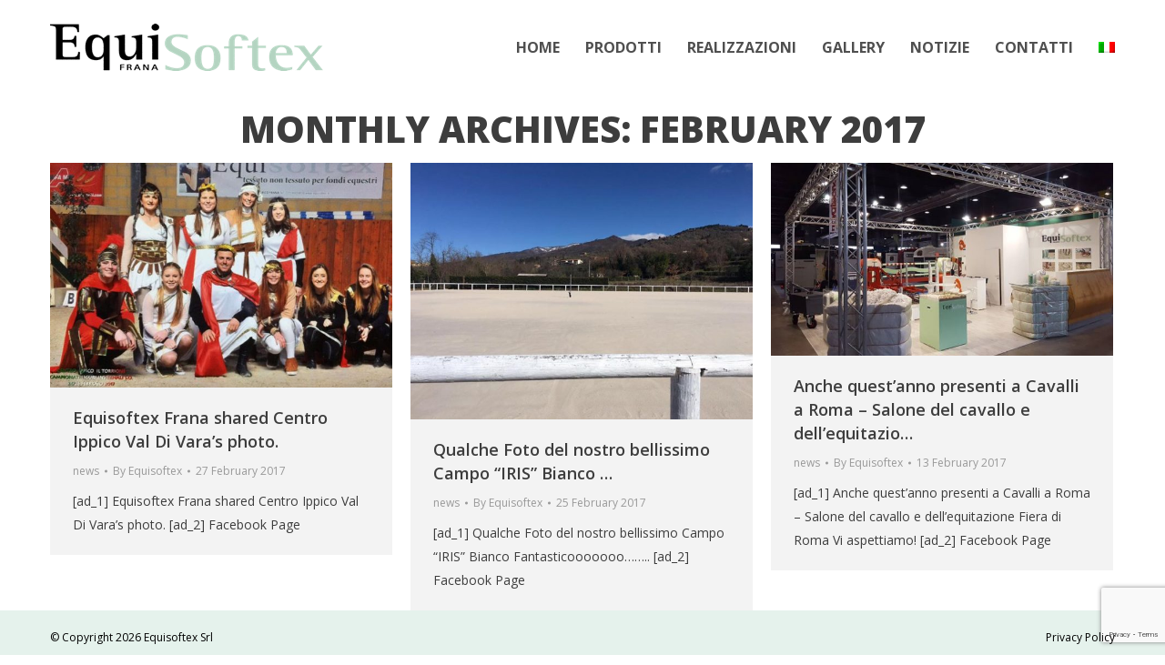

--- FILE ---
content_type: text/html; charset=UTF-8
request_url: https://www.equisoftex.it/2017/02/
body_size: 14754
content:
<!DOCTYPE html>
<!--[if !(IE 6) | !(IE 7) | !(IE 8)  ]><!-->
<html lang="it-IT" class="no-js">
<!--<![endif]-->
<head>
	<meta charset="UTF-8" />
		<meta name="viewport" content="width=device-width, initial-scale=1, maximum-scale=1, user-scalable=0">
		<meta name="theme-color" content="#b0d2c8"/>	<link rel="profile" href="https://gmpg.org/xfn/11" />
	<meta name='robots' content='noindex, follow' />

	<!-- This site is optimized with the Yoast SEO plugin v21.1 - https://yoast.com/wordpress/plugins/seo/ -->
	<title>Febbraio 2017 - Equisoftex</title>
	<meta property="og:locale" content="it_IT" />
	<meta property="og:type" content="website" />
	<meta property="og:title" content="Febbraio 2017 - Equisoftex" />
	<meta property="og:url" content="https://www.equisoftex.it/2017/02/" />
	<meta property="og:site_name" content="Equisoftex" />
	<script type="application/ld+json" class="yoast-schema-graph">{"@context":"https://schema.org","@graph":[{"@type":"CollectionPage","@id":"https://www.equisoftex.it/2017/02/","url":"https://www.equisoftex.it/2017/02/","name":"Febbraio 2017 - Equisoftex","isPartOf":{"@id":"https://www.equisoftex.it/#website"},"primaryImageOfPage":{"@id":"https://www.equisoftex.it/2017/02/#primaryimage"},"image":{"@id":"https://www.equisoftex.it/2017/02/#primaryimage"},"thumbnailUrl":"https://www.equisoftex.it/wordpress/wp-content/uploads/2017/05/16684349_1360575440652994_5642584905387401221_n.jpg","breadcrumb":{"@id":"https://www.equisoftex.it/2017/02/#breadcrumb"},"inLanguage":"it-IT"},{"@type":"ImageObject","inLanguage":"it-IT","@id":"https://www.equisoftex.it/2017/02/#primaryimage","url":"https://www.equisoftex.it/wordpress/wp-content/uploads/2017/05/16684349_1360575440652994_5642584905387401221_n.jpg","contentUrl":"https://www.equisoftex.it/wordpress/wp-content/uploads/2017/05/16684349_1360575440652994_5642584905387401221_n.jpg","width":720,"height":472},{"@type":"BreadcrumbList","@id":"https://www.equisoftex.it/2017/02/#breadcrumb","itemListElement":[{"@type":"ListItem","position":1,"name":"Home","item":"https://www.equisoftex.it/"},{"@type":"ListItem","position":2,"name":"Archivi per Febbraio 2017"}]},{"@type":"WebSite","@id":"https://www.equisoftex.it/#website","url":"https://www.equisoftex.it/","name":"Equisoftex","description":"Equisoftex by Frana è il tessuto non tessuto in poliestere riciclato eco-compatibile ideale per fondi equestri.","publisher":{"@id":"https://www.equisoftex.it/#organization"},"potentialAction":[{"@type":"SearchAction","target":{"@type":"EntryPoint","urlTemplate":"https://www.equisoftex.it/?s={search_term_string}"},"query-input":"required name=search_term_string"}],"inLanguage":"it-IT"},{"@type":"Organization","@id":"https://www.equisoftex.it/#organization","name":"Equisoftex SRL","url":"https://www.equisoftex.it/","logo":{"@type":"ImageObject","inLanguage":"it-IT","@id":"https://www.equisoftex.it/#/schema/logo/image/","url":"https://www.equisoftex.it/wordpress/wp-content/uploads/2015/06/logo_big.png","contentUrl":"https://www.equisoftex.it/wordpress/wp-content/uploads/2015/06/logo_big.png","width":700,"height":114,"caption":"Equisoftex SRL"},"image":{"@id":"https://www.equisoftex.it/#/schema/logo/image/"}}]}</script>
	<!-- / Yoast SEO plugin. -->


<link rel='dns-prefetch' href='//cdn.iubenda.com' />
<link rel='dns-prefetch' href='//cdnjs.cloudflare.com' />
<link rel='dns-prefetch' href='//maps.googleapis.com' />
<link rel='dns-prefetch' href='//fonts.googleapis.com' />
<link rel="alternate" type="application/rss+xml" title="Equisoftex &raquo; Feed" href="https://www.equisoftex.it/feed/" />
<link rel="alternate" type="application/rss+xml" title="Equisoftex &raquo; Feed dei commenti" href="https://www.equisoftex.it/comments/feed/" />
<script type="text/javascript">
window._wpemojiSettings = {"baseUrl":"https:\/\/s.w.org\/images\/core\/emoji\/14.0.0\/72x72\/","ext":".png","svgUrl":"https:\/\/s.w.org\/images\/core\/emoji\/14.0.0\/svg\/","svgExt":".svg","source":{"concatemoji":"https:\/\/www.equisoftex.it\/wordpress\/wp-includes\/js\/wp-emoji-release.min.js?ver=6.1.9"}};
/*! This file is auto-generated */
!function(e,a,t){var n,r,o,i=a.createElement("canvas"),p=i.getContext&&i.getContext("2d");function s(e,t){var a=String.fromCharCode,e=(p.clearRect(0,0,i.width,i.height),p.fillText(a.apply(this,e),0,0),i.toDataURL());return p.clearRect(0,0,i.width,i.height),p.fillText(a.apply(this,t),0,0),e===i.toDataURL()}function c(e){var t=a.createElement("script");t.src=e,t.defer=t.type="text/javascript",a.getElementsByTagName("head")[0].appendChild(t)}for(o=Array("flag","emoji"),t.supports={everything:!0,everythingExceptFlag:!0},r=0;r<o.length;r++)t.supports[o[r]]=function(e){if(p&&p.fillText)switch(p.textBaseline="top",p.font="600 32px Arial",e){case"flag":return s([127987,65039,8205,9895,65039],[127987,65039,8203,9895,65039])?!1:!s([55356,56826,55356,56819],[55356,56826,8203,55356,56819])&&!s([55356,57332,56128,56423,56128,56418,56128,56421,56128,56430,56128,56423,56128,56447],[55356,57332,8203,56128,56423,8203,56128,56418,8203,56128,56421,8203,56128,56430,8203,56128,56423,8203,56128,56447]);case"emoji":return!s([129777,127995,8205,129778,127999],[129777,127995,8203,129778,127999])}return!1}(o[r]),t.supports.everything=t.supports.everything&&t.supports[o[r]],"flag"!==o[r]&&(t.supports.everythingExceptFlag=t.supports.everythingExceptFlag&&t.supports[o[r]]);t.supports.everythingExceptFlag=t.supports.everythingExceptFlag&&!t.supports.flag,t.DOMReady=!1,t.readyCallback=function(){t.DOMReady=!0},t.supports.everything||(n=function(){t.readyCallback()},a.addEventListener?(a.addEventListener("DOMContentLoaded",n,!1),e.addEventListener("load",n,!1)):(e.attachEvent("onload",n),a.attachEvent("onreadystatechange",function(){"complete"===a.readyState&&t.readyCallback()})),(e=t.source||{}).concatemoji?c(e.concatemoji):e.wpemoji&&e.twemoji&&(c(e.twemoji),c(e.wpemoji)))}(window,document,window._wpemojiSettings);
</script>
<style type="text/css">
img.wp-smiley,
img.emoji {
	display: inline !important;
	border: none !important;
	box-shadow: none !important;
	height: 1em !important;
	width: 1em !important;
	margin: 0 0.07em !important;
	vertical-align: -0.1em !important;
	background: none !important;
	padding: 0 !important;
}
</style>
	<link rel='stylesheet' id='sbi_styles-css' href='https://www.equisoftex.it/wordpress/wp-content/plugins/instagram-feed/css/sbi-styles.min.css?ver=6.1.5' type='text/css' media='all' />
<link rel='stylesheet' id='layerslider-css' href='https://www.equisoftex.it/wordpress/wp-content/plugins/LayerSlider/static/layerslider/css/layerslider.css?ver=6.6.1' type='text/css' media='all' />
<link rel='stylesheet' id='ls-google-fonts-css' href='https://fonts.googleapis.com/css?family=Lato:100,300,regular,700,900%7COpen+Sans:300%7CIndie+Flower:regular%7COswald:300,regular,700&#038;subset=latin%2Clatin-ext' type='text/css' media='all' />
<link rel='stylesheet' id='wp-block-library-css' href='https://www.equisoftex.it/wordpress/wp-includes/css/dist/block-library/style.min.css?ver=6.1.9' type='text/css' media='all' />
<style id='wp-block-library-theme-inline-css' type='text/css'>
.wp-block-audio figcaption{color:#555;font-size:13px;text-align:center}.is-dark-theme .wp-block-audio figcaption{color:hsla(0,0%,100%,.65)}.wp-block-audio{margin:0 0 1em}.wp-block-code{border:1px solid #ccc;border-radius:4px;font-family:Menlo,Consolas,monaco,monospace;padding:.8em 1em}.wp-block-embed figcaption{color:#555;font-size:13px;text-align:center}.is-dark-theme .wp-block-embed figcaption{color:hsla(0,0%,100%,.65)}.wp-block-embed{margin:0 0 1em}.blocks-gallery-caption{color:#555;font-size:13px;text-align:center}.is-dark-theme .blocks-gallery-caption{color:hsla(0,0%,100%,.65)}.wp-block-image figcaption{color:#555;font-size:13px;text-align:center}.is-dark-theme .wp-block-image figcaption{color:hsla(0,0%,100%,.65)}.wp-block-image{margin:0 0 1em}.wp-block-pullquote{border-top:4px solid;border-bottom:4px solid;margin-bottom:1.75em;color:currentColor}.wp-block-pullquote__citation,.wp-block-pullquote cite,.wp-block-pullquote footer{color:currentColor;text-transform:uppercase;font-size:.8125em;font-style:normal}.wp-block-quote{border-left:.25em solid;margin:0 0 1.75em;padding-left:1em}.wp-block-quote cite,.wp-block-quote footer{color:currentColor;font-size:.8125em;position:relative;font-style:normal}.wp-block-quote.has-text-align-right{border-left:none;border-right:.25em solid;padding-left:0;padding-right:1em}.wp-block-quote.has-text-align-center{border:none;padding-left:0}.wp-block-quote.is-large,.wp-block-quote.is-style-large,.wp-block-quote.is-style-plain{border:none}.wp-block-search .wp-block-search__label{font-weight:700}.wp-block-search__button{border:1px solid #ccc;padding:.375em .625em}:where(.wp-block-group.has-background){padding:1.25em 2.375em}.wp-block-separator.has-css-opacity{opacity:.4}.wp-block-separator{border:none;border-bottom:2px solid;margin-left:auto;margin-right:auto}.wp-block-separator.has-alpha-channel-opacity{opacity:1}.wp-block-separator:not(.is-style-wide):not(.is-style-dots){width:100px}.wp-block-separator.has-background:not(.is-style-dots){border-bottom:none;height:1px}.wp-block-separator.has-background:not(.is-style-wide):not(.is-style-dots){height:2px}.wp-block-table{margin:"0 0 1em 0"}.wp-block-table thead{border-bottom:3px solid}.wp-block-table tfoot{border-top:3px solid}.wp-block-table td,.wp-block-table th{word-break:normal}.wp-block-table figcaption{color:#555;font-size:13px;text-align:center}.is-dark-theme .wp-block-table figcaption{color:hsla(0,0%,100%,.65)}.wp-block-video figcaption{color:#555;font-size:13px;text-align:center}.is-dark-theme .wp-block-video figcaption{color:hsla(0,0%,100%,.65)}.wp-block-video{margin:0 0 1em}.wp-block-template-part.has-background{padding:1.25em 2.375em;margin-top:0;margin-bottom:0}
</style>
<style id='pdfemb-pdf-embedder-viewer-style-inline-css' type='text/css'>
.wp-block-pdfemb-pdf-embedder-viewer{max-width:none}

</style>
<link rel='stylesheet' id='classic-theme-styles-css' href='https://www.equisoftex.it/wordpress/wp-includes/css/classic-themes.min.css?ver=1' type='text/css' media='all' />
<style id='global-styles-inline-css' type='text/css'>
body{--wp--preset--color--black: #000000;--wp--preset--color--cyan-bluish-gray: #abb8c3;--wp--preset--color--white: #FFF;--wp--preset--color--pale-pink: #f78da7;--wp--preset--color--vivid-red: #cf2e2e;--wp--preset--color--luminous-vivid-orange: #ff6900;--wp--preset--color--luminous-vivid-amber: #fcb900;--wp--preset--color--light-green-cyan: #7bdcb5;--wp--preset--color--vivid-green-cyan: #00d084;--wp--preset--color--pale-cyan-blue: #8ed1fc;--wp--preset--color--vivid-cyan-blue: #0693e3;--wp--preset--color--vivid-purple: #9b51e0;--wp--preset--color--accent: #b0d2c8;--wp--preset--color--dark-gray: #111;--wp--preset--color--light-gray: #767676;--wp--preset--gradient--vivid-cyan-blue-to-vivid-purple: linear-gradient(135deg,rgba(6,147,227,1) 0%,rgb(155,81,224) 100%);--wp--preset--gradient--light-green-cyan-to-vivid-green-cyan: linear-gradient(135deg,rgb(122,220,180) 0%,rgb(0,208,130) 100%);--wp--preset--gradient--luminous-vivid-amber-to-luminous-vivid-orange: linear-gradient(135deg,rgba(252,185,0,1) 0%,rgba(255,105,0,1) 100%);--wp--preset--gradient--luminous-vivid-orange-to-vivid-red: linear-gradient(135deg,rgba(255,105,0,1) 0%,rgb(207,46,46) 100%);--wp--preset--gradient--very-light-gray-to-cyan-bluish-gray: linear-gradient(135deg,rgb(238,238,238) 0%,rgb(169,184,195) 100%);--wp--preset--gradient--cool-to-warm-spectrum: linear-gradient(135deg,rgb(74,234,220) 0%,rgb(151,120,209) 20%,rgb(207,42,186) 40%,rgb(238,44,130) 60%,rgb(251,105,98) 80%,rgb(254,248,76) 100%);--wp--preset--gradient--blush-light-purple: linear-gradient(135deg,rgb(255,206,236) 0%,rgb(152,150,240) 100%);--wp--preset--gradient--blush-bordeaux: linear-gradient(135deg,rgb(254,205,165) 0%,rgb(254,45,45) 50%,rgb(107,0,62) 100%);--wp--preset--gradient--luminous-dusk: linear-gradient(135deg,rgb(255,203,112) 0%,rgb(199,81,192) 50%,rgb(65,88,208) 100%);--wp--preset--gradient--pale-ocean: linear-gradient(135deg,rgb(255,245,203) 0%,rgb(182,227,212) 50%,rgb(51,167,181) 100%);--wp--preset--gradient--electric-grass: linear-gradient(135deg,rgb(202,248,128) 0%,rgb(113,206,126) 100%);--wp--preset--gradient--midnight: linear-gradient(135deg,rgb(2,3,129) 0%,rgb(40,116,252) 100%);--wp--preset--duotone--dark-grayscale: url('#wp-duotone-dark-grayscale');--wp--preset--duotone--grayscale: url('#wp-duotone-grayscale');--wp--preset--duotone--purple-yellow: url('#wp-duotone-purple-yellow');--wp--preset--duotone--blue-red: url('#wp-duotone-blue-red');--wp--preset--duotone--midnight: url('#wp-duotone-midnight');--wp--preset--duotone--magenta-yellow: url('#wp-duotone-magenta-yellow');--wp--preset--duotone--purple-green: url('#wp-duotone-purple-green');--wp--preset--duotone--blue-orange: url('#wp-duotone-blue-orange');--wp--preset--font-size--small: 13px;--wp--preset--font-size--medium: 20px;--wp--preset--font-size--large: 36px;--wp--preset--font-size--x-large: 42px;--wp--preset--spacing--20: 0.44rem;--wp--preset--spacing--30: 0.67rem;--wp--preset--spacing--40: 1rem;--wp--preset--spacing--50: 1.5rem;--wp--preset--spacing--60: 2.25rem;--wp--preset--spacing--70: 3.38rem;--wp--preset--spacing--80: 5.06rem;}:where(.is-layout-flex){gap: 0.5em;}body .is-layout-flow > .alignleft{float: left;margin-inline-start: 0;margin-inline-end: 2em;}body .is-layout-flow > .alignright{float: right;margin-inline-start: 2em;margin-inline-end: 0;}body .is-layout-flow > .aligncenter{margin-left: auto !important;margin-right: auto !important;}body .is-layout-constrained > .alignleft{float: left;margin-inline-start: 0;margin-inline-end: 2em;}body .is-layout-constrained > .alignright{float: right;margin-inline-start: 2em;margin-inline-end: 0;}body .is-layout-constrained > .aligncenter{margin-left: auto !important;margin-right: auto !important;}body .is-layout-constrained > :where(:not(.alignleft):not(.alignright):not(.alignfull)){max-width: var(--wp--style--global--content-size);margin-left: auto !important;margin-right: auto !important;}body .is-layout-constrained > .alignwide{max-width: var(--wp--style--global--wide-size);}body .is-layout-flex{display: flex;}body .is-layout-flex{flex-wrap: wrap;align-items: center;}body .is-layout-flex > *{margin: 0;}:where(.wp-block-columns.is-layout-flex){gap: 2em;}.has-black-color{color: var(--wp--preset--color--black) !important;}.has-cyan-bluish-gray-color{color: var(--wp--preset--color--cyan-bluish-gray) !important;}.has-white-color{color: var(--wp--preset--color--white) !important;}.has-pale-pink-color{color: var(--wp--preset--color--pale-pink) !important;}.has-vivid-red-color{color: var(--wp--preset--color--vivid-red) !important;}.has-luminous-vivid-orange-color{color: var(--wp--preset--color--luminous-vivid-orange) !important;}.has-luminous-vivid-amber-color{color: var(--wp--preset--color--luminous-vivid-amber) !important;}.has-light-green-cyan-color{color: var(--wp--preset--color--light-green-cyan) !important;}.has-vivid-green-cyan-color{color: var(--wp--preset--color--vivid-green-cyan) !important;}.has-pale-cyan-blue-color{color: var(--wp--preset--color--pale-cyan-blue) !important;}.has-vivid-cyan-blue-color{color: var(--wp--preset--color--vivid-cyan-blue) !important;}.has-vivid-purple-color{color: var(--wp--preset--color--vivid-purple) !important;}.has-black-background-color{background-color: var(--wp--preset--color--black) !important;}.has-cyan-bluish-gray-background-color{background-color: var(--wp--preset--color--cyan-bluish-gray) !important;}.has-white-background-color{background-color: var(--wp--preset--color--white) !important;}.has-pale-pink-background-color{background-color: var(--wp--preset--color--pale-pink) !important;}.has-vivid-red-background-color{background-color: var(--wp--preset--color--vivid-red) !important;}.has-luminous-vivid-orange-background-color{background-color: var(--wp--preset--color--luminous-vivid-orange) !important;}.has-luminous-vivid-amber-background-color{background-color: var(--wp--preset--color--luminous-vivid-amber) !important;}.has-light-green-cyan-background-color{background-color: var(--wp--preset--color--light-green-cyan) !important;}.has-vivid-green-cyan-background-color{background-color: var(--wp--preset--color--vivid-green-cyan) !important;}.has-pale-cyan-blue-background-color{background-color: var(--wp--preset--color--pale-cyan-blue) !important;}.has-vivid-cyan-blue-background-color{background-color: var(--wp--preset--color--vivid-cyan-blue) !important;}.has-vivid-purple-background-color{background-color: var(--wp--preset--color--vivid-purple) !important;}.has-black-border-color{border-color: var(--wp--preset--color--black) !important;}.has-cyan-bluish-gray-border-color{border-color: var(--wp--preset--color--cyan-bluish-gray) !important;}.has-white-border-color{border-color: var(--wp--preset--color--white) !important;}.has-pale-pink-border-color{border-color: var(--wp--preset--color--pale-pink) !important;}.has-vivid-red-border-color{border-color: var(--wp--preset--color--vivid-red) !important;}.has-luminous-vivid-orange-border-color{border-color: var(--wp--preset--color--luminous-vivid-orange) !important;}.has-luminous-vivid-amber-border-color{border-color: var(--wp--preset--color--luminous-vivid-amber) !important;}.has-light-green-cyan-border-color{border-color: var(--wp--preset--color--light-green-cyan) !important;}.has-vivid-green-cyan-border-color{border-color: var(--wp--preset--color--vivid-green-cyan) !important;}.has-pale-cyan-blue-border-color{border-color: var(--wp--preset--color--pale-cyan-blue) !important;}.has-vivid-cyan-blue-border-color{border-color: var(--wp--preset--color--vivid-cyan-blue) !important;}.has-vivid-purple-border-color{border-color: var(--wp--preset--color--vivid-purple) !important;}.has-vivid-cyan-blue-to-vivid-purple-gradient-background{background: var(--wp--preset--gradient--vivid-cyan-blue-to-vivid-purple) !important;}.has-light-green-cyan-to-vivid-green-cyan-gradient-background{background: var(--wp--preset--gradient--light-green-cyan-to-vivid-green-cyan) !important;}.has-luminous-vivid-amber-to-luminous-vivid-orange-gradient-background{background: var(--wp--preset--gradient--luminous-vivid-amber-to-luminous-vivid-orange) !important;}.has-luminous-vivid-orange-to-vivid-red-gradient-background{background: var(--wp--preset--gradient--luminous-vivid-orange-to-vivid-red) !important;}.has-very-light-gray-to-cyan-bluish-gray-gradient-background{background: var(--wp--preset--gradient--very-light-gray-to-cyan-bluish-gray) !important;}.has-cool-to-warm-spectrum-gradient-background{background: var(--wp--preset--gradient--cool-to-warm-spectrum) !important;}.has-blush-light-purple-gradient-background{background: var(--wp--preset--gradient--blush-light-purple) !important;}.has-blush-bordeaux-gradient-background{background: var(--wp--preset--gradient--blush-bordeaux) !important;}.has-luminous-dusk-gradient-background{background: var(--wp--preset--gradient--luminous-dusk) !important;}.has-pale-ocean-gradient-background{background: var(--wp--preset--gradient--pale-ocean) !important;}.has-electric-grass-gradient-background{background: var(--wp--preset--gradient--electric-grass) !important;}.has-midnight-gradient-background{background: var(--wp--preset--gradient--midnight) !important;}.has-small-font-size{font-size: var(--wp--preset--font-size--small) !important;}.has-medium-font-size{font-size: var(--wp--preset--font-size--medium) !important;}.has-large-font-size{font-size: var(--wp--preset--font-size--large) !important;}.has-x-large-font-size{font-size: var(--wp--preset--font-size--x-large) !important;}
.wp-block-navigation a:where(:not(.wp-element-button)){color: inherit;}
:where(.wp-block-columns.is-layout-flex){gap: 2em;}
.wp-block-pullquote{font-size: 1.5em;line-height: 1.6;}
</style>
<link rel='stylesheet' id='contact-form-7-css' href='https://www.equisoftex.it/wordpress/wp-content/plugins/contact-form-7/includes/css/styles.css?ver=5.7.7' type='text/css' media='all' />
<link rel='stylesheet' id='go-pricing-styles-css' href='https://www.equisoftex.it/wordpress/wp-content/plugins/go_pricing/assets/css/go_pricing_styles.css?ver=3.3.7' type='text/css' media='all' />
<link rel='stylesheet' id='the7-font-css' href='https://www.equisoftex.it/wordpress/wp-content/themes/dt-the7/fonts/icomoon-the7-font/icomoon-the7-font.min.css?ver=11.6.4' type='text/css' media='all' />
<link rel='stylesheet' id='the7-awesome-fonts-css' href='https://www.equisoftex.it/wordpress/wp-content/themes/dt-the7/fonts/FontAwesome/css/all.min.css?ver=11.6.4' type='text/css' media='all' />
<link rel='stylesheet' id='the7-awesome-fonts-back-css' href='https://www.equisoftex.it/wordpress/wp-content/themes/dt-the7/fonts/FontAwesome/back-compat.min.css?ver=11.6.4' type='text/css' media='all' />
<link rel='stylesheet' id='the7-Defaults-css' href='https://www.equisoftex.it/wordpress/wp-content/uploads/smile_fonts/Defaults/Defaults.css?ver=6.1.9' type='text/css' media='all' />
<link rel='stylesheet' id='dt-web-fonts-css' href='https://fonts.googleapis.com/css?family=Open+Sans:400,600,700,800' type='text/css' media='all' />
<link rel='stylesheet' id='dt-main-css' href='https://www.equisoftex.it/wordpress/wp-content/themes/dt-the7/css/main.min.css?ver=11.6.4' type='text/css' media='all' />
<style id='dt-main-inline-css' type='text/css'>
body #load {
  display: block;
  height: 100%;
  overflow: hidden;
  position: fixed;
  width: 100%;
  z-index: 9901;
  opacity: 1;
  visibility: visible;
  transition: all .35s ease-out;
}
.load-wrap {
  width: 100%;
  height: 100%;
  background-position: center center;
  background-repeat: no-repeat;
  text-align: center;
  display: -ms-flexbox;
  display: -ms-flex;
  display: flex;
  -ms-align-items: center;
  -ms-flex-align: center;
  align-items: center;
  -ms-flex-flow: column wrap;
  flex-flow: column wrap;
  -ms-flex-pack: center;
  -ms-justify-content: center;
  justify-content: center;
}
.load-wrap > svg {
  position: absolute;
  top: 50%;
  left: 50%;
  transform: translate(-50%,-50%);
}
#load {
  background: var(--the7-elementor-beautiful-loading-bg,#ffffff);
  --the7-beautiful-spinner-color2: var(--the7-beautiful-spinner-color,#b1b1b1);
}

</style>
<link rel='stylesheet' id='the7-custom-scrollbar-css' href='https://www.equisoftex.it/wordpress/wp-content/themes/dt-the7/lib/custom-scrollbar/custom-scrollbar.min.css?ver=11.6.4' type='text/css' media='all' />
<link rel='stylesheet' id='the7-wpbakery-css' href='https://www.equisoftex.it/wordpress/wp-content/themes/dt-the7/css/wpbakery.min.css?ver=11.6.4' type='text/css' media='all' />
<link rel='stylesheet' id='the7-core-css' href='https://www.equisoftex.it/wordpress/wp-content/plugins/dt-the7-core/assets/css/post-type.min.css?ver=2.7.4' type='text/css' media='all' />
<link rel='stylesheet' id='the7-css-vars-css' href='https://www.equisoftex.it/wordpress/wp-content/uploads/the7-css/css-vars.css?ver=9d5bcb00ce16' type='text/css' media='all' />
<link rel='stylesheet' id='dt-custom-css' href='https://www.equisoftex.it/wordpress/wp-content/uploads/the7-css/custom.css?ver=9d5bcb00ce16' type='text/css' media='all' />
<link rel='stylesheet' id='dt-media-css' href='https://www.equisoftex.it/wordpress/wp-content/uploads/the7-css/media.css?ver=9d5bcb00ce16' type='text/css' media='all' />
<link rel='stylesheet' id='the7-mega-menu-css' href='https://www.equisoftex.it/wordpress/wp-content/uploads/the7-css/mega-menu.css?ver=9d5bcb00ce16' type='text/css' media='all' />
<link rel='stylesheet' id='the7-elements-albums-portfolio-css' href='https://www.equisoftex.it/wordpress/wp-content/uploads/the7-css/the7-elements-albums-portfolio.css?ver=9d5bcb00ce16' type='text/css' media='all' />
<link rel='stylesheet' id='the7-elements-css' href='https://www.equisoftex.it/wordpress/wp-content/uploads/the7-css/post-type-dynamic.css?ver=9d5bcb00ce16' type='text/css' media='all' />
<link rel='stylesheet' id='style-css' href='https://www.equisoftex.it/wordpress/wp-content/themes/dt-the7-child/dt-the7-child/style.css?ver=11.6.4' type='text/css' media='all' />
<link rel='stylesheet' id='ultimate-vc-addons-style-min-css' href='https://www.equisoftex.it/wordpress/wp-content/plugins/Ultimate_VC_Addons/assets/min-css/ultimate.min.css?ver=3.19.12' type='text/css' media='all' />
<link rel='stylesheet' id='ultimate-vc-addons-icons-css' href='https://www.equisoftex.it/wordpress/wp-content/plugins/Ultimate_VC_Addons/assets/css/icons.css?ver=3.19.12' type='text/css' media='all' />
<link rel='stylesheet' id='ultimate-vc-addons-vidcons-css' href='https://www.equisoftex.it/wordpress/wp-content/plugins/Ultimate_VC_Addons/assets/fonts/vidcons.css?ver=3.19.12' type='text/css' media='all' />
<link rel='stylesheet' id='ultimate-vc-addons-selected-google-fonts-style-css' href='https://fonts.googleapis.com/css?family=PT+Sans:normal,italic,700&#038;subset=cyrillic-ext,latin,cyrillic,latin-ext' type='text/css' media='all' />
<script type='text/javascript' src='https://www.equisoftex.it/wordpress/wp-includes/js/jquery/jquery.min.js?ver=3.6.1' id='jquery-core-js'></script>
<script type='text/javascript' src='https://www.equisoftex.it/wordpress/wp-includes/js/jquery/jquery-migrate.min.js?ver=3.3.2' id='jquery-migrate-js'></script>

<script  type="text/javascript" class=" _iub_cs_skip" type='text/javascript' id='iubenda-head-inline-scripts-0'>

var _iub = _iub || [];
_iub.csConfiguration = {"invalidateConsentWithoutLog":true,"lang":"it","siteId":845041,"consentOnContinuedBrowsing":false,"perPurposeConsent":true,"cookiePolicyId":8154425, "banner":{ "closeButtonRejects":true,"position":"bottom","acceptButtonDisplay":true,"customizeButtonDisplay":true,"rejectButtonDisplay":true,"listPurposes":true,"explicitWithdrawal":true }};
</script>
<script  type="text/javascript" charset="UTF-8" async="" class=" _iub_cs_skip" type='text/javascript' src='//cdn.iubenda.com/cs/iubenda_cs.js?ver=3.12.4' id='iubenda-head-scripts-0-js'></script>
<script type='text/javascript' id='layerslider-greensock-js-extra'>
/* <![CDATA[ */
var LS_Meta = {"v":"6.6.1"};
/* ]]> */
</script>
<script type='text/javascript' data-cfasync="false" src='https://www.equisoftex.it/wordpress/wp-content/plugins/LayerSlider/static/layerslider/js/greensock.js?ver=1.19.0' id='layerslider-greensock-js'></script>
<script type='text/javascript' data-cfasync="false" src='https://www.equisoftex.it/wordpress/wp-content/plugins/LayerSlider/static/layerslider/js/layerslider.kreaturamedia.jquery.js?ver=6.6.1' id='layerslider-js'></script>
<script type='text/javascript' data-cfasync="false" src='https://www.equisoftex.it/wordpress/wp-content/plugins/LayerSlider/static/layerslider/js/layerslider.transitions.js?ver=6.6.1' id='layerslider-transitions-js'></script>
<script type='text/javascript' src='https://cdnjs.cloudflare.com/ajax/libs/gsap/1.11.2/TweenMax.min.js' id='gw-tweenmax-js'></script>
<script type='text/javascript' id='sfpp-fb-root-js-extra'>
/* <![CDATA[ */
var sfpp_script_vars = {"language":"it_IT","appId":"297186066963865"};
/* ]]> */
</script>
<script type='text/javascript' async="async" src='https://www.equisoftex.it/wordpress/wp-content/plugins/simple-facebook-twitter-widget/js/simple-facebook-page-root.js?ver=1.7.0' id='sfpp-fb-root-js'></script>
<script type='text/javascript' id='dt-above-fold-js-extra'>
/* <![CDATA[ */
var dtLocal = {"themeUrl":"https:\/\/www.equisoftex.it\/wordpress\/wp-content\/themes\/dt-the7","passText":"Per visualizzare questo post protetto, inserire la password qui sotto:","moreButtonText":{"loading":"Caricamento...","loadMore":"Carica ancora"},"postID":"1586","ajaxurl":"https:\/\/www.equisoftex.it\/wordpress\/wp-admin\/admin-ajax.php","REST":{"baseUrl":"https:\/\/www.equisoftex.it\/wp-json\/the7\/v1","endpoints":{"sendMail":"\/send-mail"}},"contactMessages":{"required":"One or more fields have an error. Please check and try again.","terms":"Please accept the privacy policy.","fillTheCaptchaError":"Please, fill the captcha."},"captchaSiteKey":"","ajaxNonce":"1b6311f550","pageData":{"type":"archive","template":"archive","layout":"masonry"},"themeSettings":{"smoothScroll":"off","lazyLoading":false,"desktopHeader":{"height":104},"ToggleCaptionEnabled":"disabled","ToggleCaption":"Navigation","floatingHeader":{"showAfter":150,"showMenu":true,"height":100,"logo":{"showLogo":true,"html":"<img class=\" preload-me\" src=\"https:\/\/www.equisoftex.it\/wordpress\/wp-content\/uploads\/2016\/11\/logo-standard.png\" srcset=\"https:\/\/www.equisoftex.it\/wordpress\/wp-content\/uploads\/2016\/11\/logo-standard.png 300w, https:\/\/www.equisoftex.it\/wordpress\/wp-content\/uploads\/2016\/11\/logo-retina.png 650w\" width=\"300\" height=\"52\"   sizes=\"300px\" alt=\"Equisoftex\" \/>","url":"https:\/\/www.equisoftex.it\/"}},"topLine":{"floatingTopLine":{"logo":{"showLogo":false,"html":""}}},"mobileHeader":{"firstSwitchPoint":1150,"secondSwitchPoint":250,"firstSwitchPointHeight":60,"secondSwitchPointHeight":60,"mobileToggleCaptionEnabled":"disabled","mobileToggleCaption":"Menu"},"stickyMobileHeaderFirstSwitch":{"logo":{"html":"<img class=\" preload-me\" src=\"https:\/\/www.equisoftex.it\/wordpress\/wp-content\/uploads\/2016\/11\/logo-mobile.png\" srcset=\"https:\/\/www.equisoftex.it\/wordpress\/wp-content\/uploads\/2016\/11\/logo-mobile.png 200w, https:\/\/www.equisoftex.it\/wordpress\/wp-content\/uploads\/2016\/11\/logo-mobile-retina.png 450w\" width=\"200\" height=\"35\"   sizes=\"200px\" alt=\"Equisoftex\" \/>"}},"stickyMobileHeaderSecondSwitch":{"logo":{"html":"<img class=\" preload-me\" src=\"https:\/\/www.equisoftex.it\/wordpress\/wp-content\/uploads\/2016\/11\/logo-mobile.png\" srcset=\"https:\/\/www.equisoftex.it\/wordpress\/wp-content\/uploads\/2016\/11\/logo-mobile.png 200w, https:\/\/www.equisoftex.it\/wordpress\/wp-content\/uploads\/2016\/11\/logo-mobile-retina.png 450w\" width=\"200\" height=\"35\"   sizes=\"200px\" alt=\"Equisoftex\" \/>"}},"sidebar":{"switchPoint":970},"boxedWidth":"1280px"},"VCMobileScreenWidth":"768"};
var dtShare = {"shareButtonText":{"facebook":"Share on Facebook","twitter":"Tweet","pinterest":"Pin it","linkedin":"Share on Linkedin","whatsapp":"Share on Whatsapp"},"overlayOpacity":"85"};
/* ]]> */
</script>
<script type='text/javascript' src='https://www.equisoftex.it/wordpress/wp-content/themes/dt-the7/js/above-the-fold.min.js?ver=11.6.4' id='dt-above-fold-js'></script>
<script type='text/javascript' src='https://www.equisoftex.it/wordpress/wp-content/plugins/Ultimate_VC_Addons/assets/min-js/modernizr-custom.min.js?ver=3.19.12' id='ultimate-vc-addons-modernizr-js'></script>
<script type='text/javascript' src='https://www.equisoftex.it/wordpress/wp-content/plugins/Ultimate_VC_Addons/assets/min-js/jquery-ui.min.js?ver=3.19.12' id='jquery_ui-js'></script>
<script type='text/javascript' src='https://maps.googleapis.com/maps/api/js' id='ultimate-vc-addons-googleapis-js'></script>
<script type='text/javascript' src='https://www.equisoftex.it/wordpress/wp-includes/js/jquery/ui/core.min.js?ver=1.13.2' id='jquery-ui-core-js'></script>
<script type='text/javascript' src='https://www.equisoftex.it/wordpress/wp-content/plugins/Ultimate_VC_Addons/assets/min-js/ultimate.min.js?ver=3.19.12' id='ultimate-vc-addons-script-js'></script>
<script type='text/javascript' src='https://www.equisoftex.it/wordpress/wp-content/plugins/Ultimate_VC_Addons/assets/min-js/modal-all.min.js?ver=3.19.12' id='ultimate-vc-addons-modal-all-js'></script>
<script type='text/javascript' src='https://www.equisoftex.it/wordpress/wp-content/plugins/Ultimate_VC_Addons/assets/min-js/jparallax.min.js?ver=3.19.12' id='ultimate-vc-addons-jquery.shake-js'></script>
<script type='text/javascript' src='https://www.equisoftex.it/wordpress/wp-content/plugins/Ultimate_VC_Addons/assets/min-js/vhparallax.min.js?ver=3.19.12' id='ultimate-vc-addons-jquery.vhparallax-js'></script>
<script type='text/javascript' src='https://www.equisoftex.it/wordpress/wp-content/plugins/Ultimate_VC_Addons/assets/min-js/ultimate_bg.min.js?ver=3.19.12' id='ultimate-vc-addons-row-bg-js'></script>
<script type='text/javascript' src='https://www.equisoftex.it/wordpress/wp-content/plugins/Ultimate_VC_Addons/assets/min-js/mb-YTPlayer.min.js?ver=3.19.12' id='ultimate-vc-addons-jquery.ytplayer-js'></script>
<meta name="generator" content="Powered by LayerSlider 6.6.1 - Multi-Purpose, Responsive, Parallax, Mobile-Friendly Slider Plugin for WordPress." />
<!-- LayerSlider updates and docs at: https://layerslider.kreaturamedia.com -->
<link rel="https://api.w.org/" href="https://www.equisoftex.it/wp-json/" /><link rel="EditURI" type="application/rsd+xml" title="RSD" href="https://www.equisoftex.it/wordpress/xmlrpc.php?rsd" />
<link rel="wlwmanifest" type="application/wlwmanifest+xml" href="https://www.equisoftex.it/wordpress/wp-includes/wlwmanifest.xml" />
<meta name="generator" content="WordPress 6.1.9" />
<style type="text/css">
.qtranxs_flag_it {background-image: url(https://www.equisoftex.it/wordpress/wp-content/plugins/qtranslate-x/flags/it.png); background-repeat: no-repeat;}
.qtranxs_flag_en {background-image: url(https://www.equisoftex.it/wordpress/wp-content/plugins/qtranslate-x/flags/gb.png); background-repeat: no-repeat;}
</style>
<link hreflang="it" href="https://www.equisoftex.it/it/2017/02/" rel="alternate" />
<link hreflang="en" href="https://www.equisoftex.it/en/2017/02/" rel="alternate" />
<link hreflang="x-default" href="https://www.equisoftex.it/2017/02/" rel="alternate" />
<meta name="generator" content="qTranslate-X 3.4.6.8" />
<meta name="generator" content="Powered by WPBakery Page Builder - drag and drop page builder for WordPress."/>
<meta name="generator" content="Powered by Slider Revolution 6.6.18 - responsive, Mobile-Friendly Slider Plugin for WordPress with comfortable drag and drop interface." />
<script type="text/javascript" id="the7-loader-script">
document.addEventListener("DOMContentLoaded", function(event) {
	var load = document.getElementById("load");
	if(!load.classList.contains('loader-removed')){
		var removeLoading = setTimeout(function() {
			load.className += " loader-removed";
		}, 300);
	}
});
</script>
		<link rel="icon" href="https://www.equisoftex.it/wordpress/wp-content/uploads/2016/08/favicon.ico" type="image/x-icon" sizes="16x16"/><link rel="icon" href="https://www.equisoftex.it/wordpress/wp-content/uploads/2016/08/favicon.ico" type="image/x-icon" sizes="32x32"/><link rel="apple-touch-icon" href="https://www.equisoftex.it/wordpress/wp-content/uploads/2016/11/apple-touch-icon-72x72.jpg"><link rel="apple-touch-icon" sizes="76x76" href="https://www.equisoftex.it/wordpress/wp-content/uploads/2016/11/apple-touch-icon-76x76.jpg"><link rel="apple-touch-icon" sizes="120x120" href="https://www.equisoftex.it/wordpress/wp-content/uploads/2016/11/apple-touch-icon-120x120.jpg"><link rel="apple-touch-icon" sizes="152x152" href="https://www.equisoftex.it/wordpress/wp-content/uploads/2016/11/apple-touch-icon-152x152.jpg"><script>function setREVStartSize(e){
			//window.requestAnimationFrame(function() {
				window.RSIW = window.RSIW===undefined ? window.innerWidth : window.RSIW;
				window.RSIH = window.RSIH===undefined ? window.innerHeight : window.RSIH;
				try {
					var pw = document.getElementById(e.c).parentNode.offsetWidth,
						newh;
					pw = pw===0 || isNaN(pw) || (e.l=="fullwidth" || e.layout=="fullwidth") ? window.RSIW : pw;
					e.tabw = e.tabw===undefined ? 0 : parseInt(e.tabw);
					e.thumbw = e.thumbw===undefined ? 0 : parseInt(e.thumbw);
					e.tabh = e.tabh===undefined ? 0 : parseInt(e.tabh);
					e.thumbh = e.thumbh===undefined ? 0 : parseInt(e.thumbh);
					e.tabhide = e.tabhide===undefined ? 0 : parseInt(e.tabhide);
					e.thumbhide = e.thumbhide===undefined ? 0 : parseInt(e.thumbhide);
					e.mh = e.mh===undefined || e.mh=="" || e.mh==="auto" ? 0 : parseInt(e.mh,0);
					if(e.layout==="fullscreen" || e.l==="fullscreen")
						newh = Math.max(e.mh,window.RSIH);
					else{
						e.gw = Array.isArray(e.gw) ? e.gw : [e.gw];
						for (var i in e.rl) if (e.gw[i]===undefined || e.gw[i]===0) e.gw[i] = e.gw[i-1];
						e.gh = e.el===undefined || e.el==="" || (Array.isArray(e.el) && e.el.length==0)? e.gh : e.el;
						e.gh = Array.isArray(e.gh) ? e.gh : [e.gh];
						for (var i in e.rl) if (e.gh[i]===undefined || e.gh[i]===0) e.gh[i] = e.gh[i-1];
											
						var nl = new Array(e.rl.length),
							ix = 0,
							sl;
						e.tabw = e.tabhide>=pw ? 0 : e.tabw;
						e.thumbw = e.thumbhide>=pw ? 0 : e.thumbw;
						e.tabh = e.tabhide>=pw ? 0 : e.tabh;
						e.thumbh = e.thumbhide>=pw ? 0 : e.thumbh;
						for (var i in e.rl) nl[i] = e.rl[i]<window.RSIW ? 0 : e.rl[i];
						sl = nl[0];
						for (var i in nl) if (sl>nl[i] && nl[i]>0) { sl = nl[i]; ix=i;}
						var m = pw>(e.gw[ix]+e.tabw+e.thumbw) ? 1 : (pw-(e.tabw+e.thumbw)) / (e.gw[ix]);
						newh =  (e.gh[ix] * m) + (e.tabh + e.thumbh);
					}
					var el = document.getElementById(e.c);
					if (el!==null && el) el.style.height = newh+"px";
					el = document.getElementById(e.c+"_wrapper");
					if (el!==null && el) {
						el.style.height = newh+"px";
						el.style.display = "block";
					}
				} catch(e){
					console.log("Failure at Presize of Slider:" + e)
				}
			//});
		  };</script>
<noscript><style> .wpb_animate_when_almost_visible { opacity: 1; }</style></noscript><script>
/*  (function(i,s,o,g,r,a,m){i['GoogleAnalyticsObject']=r;i[r]=i[r]||function(){
  (i[r].q=i[r].q||[]).push(arguments)},i[r].l=1*new Date();a=s.createElement(o),
  m=s.getElementsByTagName(o)[0];a.async=1;a.src=g;m.parentNode.insertBefore(a,m)
  })(window,document,'script','//www.google-analytics.com/analytics.js','ga');

  ga('create', 'UA-64419043-1', 'auto');
  ga('set', 'anonymizeip', true);
  ga('send', 'pageview');
*/
</script>


<style id='the7-custom-inline-css' type='text/css'>
#main {
  padding: 0 !important;
}

/** per rimuovere trasparenza nella parte bassa della top bar
.is-webkit.overlap .main-gradient {
   z-index: -100;
} **/
/** per rimuovere la riga trasparente che compare sotto allo slider in home **/
.is-webkit.overlap .main-gradient {
  margin-top: 10px;
}

/*.page-id-295 div.main-gradient{
display:none !important;
}*/


div.stripe{
   border:0;
  -webkit-box-shadow: none !important;
  -moz-box-shadow: none !important;
  box-shadow: none;
}

/** per nascondere l'immagine dall'abstract della news **/
#content > div > div > article > div.blog-content > p > a > img{
   display:none;
}

/** Allinea logo nella versione sticky 
#phantom > div > div > div > div.logo-box > a > img{
margin-top:5px;
}
**/
#branding > a > img:nth-child(1){
   margin-top:-15px;
}

/** per rimuovere il colore dai link nei teaser della home */
.teaserHome .shortcode-teaser-content a {
  color: initial;
  text-decoration: none;
}
/** Per avere i teaser della stessa altezza */
.teaserHome div.shortcode-teaser-content{
min-height: 90px;
}
@media only screen and (max-width : 1224px) {
   .teaserHome div.shortcode-teaser-content{
      min-height: 150px;
   }
}
@media only screen and (max-width : 768px) {
   .teaserHome div.shortcode-teaser-content{
      min-height: 170px;
   }
}
@media only screen and (max-width : 640px) {
   .teaserHome div.shortcode-teaser-content{
      min-height: 0px;
   }
}

/** Dimensione logo nel mobile **/
.show-device-logo #branding img.mobile-logo, .logo-classic .wf-table, .logo-classic .wf-td {
  max-width: 200px;
}
.mobile-navigation{
  margin-left: -20px !important;
margin-right: 20px !important;
}
/** menù in alto e footer **/
.main-nav  a span.menu-text,  .widget-title{
  font-weight: 700 !important;
  text-transform: uppercase;
}
li:not(.dt-mega-menu) .sub-nav {
    width: 200px;
}
.main-nav .sub-nav > li > a .menu-text, .mini-nav .sub-nav > li > a .menu-text{
text-transform: uppercase;
}
*/
/** margine in alto ad ogni pagina **/
#main{
    margin-top:25px;
}

/** Fix per le ancore **/
a.anchor{display: block; position: relative; top: -200px; visibility: hidden;}

/** Fix colore su alcuni schermi **/
.stripe-style-5 *, .stripe-style-5 a {
  color: #000 !important;
}

/** Immagine full width **/
div.fullWidthImgeOuter {
    width: 100%; 
    margin: 0 auto; 
    overflow: visible;
}
div.fullWidthImgeInner {
    position:relative;
    float: right;
    right: 50%;
}
div.fullWidthImgeInner img {
    position: relative; 
    right:-50%;
}

/** Widget **/
.widget-title{
/*font-weight: bold !important;*/
    text-transform: uppercase;
  border-bottom: 1px solid #000;
  font-size: 15px;
padding-bottom: 15px;
}

/** title **/
#fancy-header  h2 > span{
font-style: italic !important;
}
#fancy-header  h1 > span{
font-weight: bold !important;
}

.wpb_wrapper section.shortcode-teaser{
background-color: #e5f2ec !important;
}

/** fancy header **/
/*#fancy-header{

width: 100%;
    height: auto;
}*/

/** Responsive **/
.showOnSmartphone{
   display: none !important;
}
@media only screen and (max-width : 640px) {
.hideOnSmartphone{
   display: none !important;
}
.showOnSmartphone{
   display: inline-block !important;
}
}

/** sistema la dimensione  il fancy title su tablet in verticale */
@media screen and (max-width: 1024px){
.fancy-header .wf-table, .page-title .wf-table {
    height: 360 !important;
}
}
@media screen and (max-width: 990px){
.fancy-header .wf-table, .page-title .wf-table {
        height: 360px !important;
}

.fancy-header .wf-table, .fancy-header .wf-td, .page-title .wf-table, .page-title .wf-td {
    text-align: initial !important;
}
}

@media only screen and (max-width : 768px) {
.fancy-header .wf-table, .page-title .wf-table {
        height: 110px !important;
}
.titleSection{
font-size:30px;
}
}
@media only screen and (min-device-width: 480px) 
                   and (max-device-width: 640px) {
.fancy-header .wf-table, .page-title .wf-table {
        height: 200px !important;
}
}

/** Fix per i margini */
.buttonNewsHome{
margin-top:35px;
}

/** fix margine meta degli articoli */
.article-top-bar {
    margin: initial !important;
}

.titleSection{
text-align:center !important;
}
.page-title h1, .page-title h1 *, .page-title h1 a:hover, #page .page-title .entry-title {
    text-transform:uppercase;
}

/* nasconde pulsanti avanti e indietro negli articoli */
.article-top-bar .navigation-inner {
display:none;
}
.page-title .wf-container-title, .page-title.full-width-line, .article-top-bar .wf-container-top {
    border: none;
}

b, strong {
    font-weight: 800 !important;
}

.banner-message{
color:white !important;
}

.pea_cook_wrapper p{
color:#fff;
line-height:14px;
}

/** rimuove la foto dall intro degli articoli **/
.blog .blog-content img {display:none !important;}

/** cookie */
#cookieChoiceInfo .consentText{background-color: #000000; color: #ffffff !important; } #cookieChoiceInfo .italybtn {color: white !important; font-weight: bold; }
#cookieChoiceInfo {line-height: 1.2;}

.vc_btn3.vc_btn3-color-juicy-pink, .vc_btn3.vc_btn3-color-juicy-pink.vc_btn3-style-flat{
background: #E5F2EC;
}
.vc_btn3.vc_btn3-color-juicy-pink.vc_btn3-style-flat:focus, .vc_btn3.vc_btn3-color-juicy-pink.vc_btn3-style-flat:hover, .vc_btn3.vc_btn3-color-juicy-pink:focus, .vc_btn3.vc_btn3-color-juicy-pink:hover {
    background-color: #a2b99a;
}
</style>
</head>
<body id="the7-body" class="archive date wp-embed-responsive the7-core-ver-2.7.4 layout-masonry description-under-image dt-responsive-on right-mobile-menu-close-icon ouside-menu-close-icon mobile-hamburger-close-bg-enable mobile-hamburger-close-bg-hover-enable  fade-medium-mobile-menu-close-icon fade-medium-menu-close-icon srcset-enabled btn-flat custom-btn-color custom-btn-hover-color phantom-sticky phantom-disable-decoration phantom-custom-logo-on top-header first-switch-logo-center first-switch-menu-left second-switch-logo-right second-switch-menu-left layzr-loading-on popup-message-style the7-ver-11.6.4 dt-fa-compatibility wpb-js-composer js-comp-ver-6.10.0 vc_responsive">
<svg xmlns="http://www.w3.org/2000/svg" viewBox="0 0 0 0" width="0" height="0" focusable="false" role="none" style="visibility: hidden; position: absolute; left: -9999px; overflow: hidden;" ><defs><filter id="wp-duotone-dark-grayscale"><feColorMatrix color-interpolation-filters="sRGB" type="matrix" values=" .299 .587 .114 0 0 .299 .587 .114 0 0 .299 .587 .114 0 0 .299 .587 .114 0 0 " /><feComponentTransfer color-interpolation-filters="sRGB" ><feFuncR type="table" tableValues="0 0.49803921568627" /><feFuncG type="table" tableValues="0 0.49803921568627" /><feFuncB type="table" tableValues="0 0.49803921568627" /><feFuncA type="table" tableValues="1 1" /></feComponentTransfer><feComposite in2="SourceGraphic" operator="in" /></filter></defs></svg><svg xmlns="http://www.w3.org/2000/svg" viewBox="0 0 0 0" width="0" height="0" focusable="false" role="none" style="visibility: hidden; position: absolute; left: -9999px; overflow: hidden;" ><defs><filter id="wp-duotone-grayscale"><feColorMatrix color-interpolation-filters="sRGB" type="matrix" values=" .299 .587 .114 0 0 .299 .587 .114 0 0 .299 .587 .114 0 0 .299 .587 .114 0 0 " /><feComponentTransfer color-interpolation-filters="sRGB" ><feFuncR type="table" tableValues="0 1" /><feFuncG type="table" tableValues="0 1" /><feFuncB type="table" tableValues="0 1" /><feFuncA type="table" tableValues="1 1" /></feComponentTransfer><feComposite in2="SourceGraphic" operator="in" /></filter></defs></svg><svg xmlns="http://www.w3.org/2000/svg" viewBox="0 0 0 0" width="0" height="0" focusable="false" role="none" style="visibility: hidden; position: absolute; left: -9999px; overflow: hidden;" ><defs><filter id="wp-duotone-purple-yellow"><feColorMatrix color-interpolation-filters="sRGB" type="matrix" values=" .299 .587 .114 0 0 .299 .587 .114 0 0 .299 .587 .114 0 0 .299 .587 .114 0 0 " /><feComponentTransfer color-interpolation-filters="sRGB" ><feFuncR type="table" tableValues="0.54901960784314 0.98823529411765" /><feFuncG type="table" tableValues="0 1" /><feFuncB type="table" tableValues="0.71764705882353 0.25490196078431" /><feFuncA type="table" tableValues="1 1" /></feComponentTransfer><feComposite in2="SourceGraphic" operator="in" /></filter></defs></svg><svg xmlns="http://www.w3.org/2000/svg" viewBox="0 0 0 0" width="0" height="0" focusable="false" role="none" style="visibility: hidden; position: absolute; left: -9999px; overflow: hidden;" ><defs><filter id="wp-duotone-blue-red"><feColorMatrix color-interpolation-filters="sRGB" type="matrix" values=" .299 .587 .114 0 0 .299 .587 .114 0 0 .299 .587 .114 0 0 .299 .587 .114 0 0 " /><feComponentTransfer color-interpolation-filters="sRGB" ><feFuncR type="table" tableValues="0 1" /><feFuncG type="table" tableValues="0 0.27843137254902" /><feFuncB type="table" tableValues="0.5921568627451 0.27843137254902" /><feFuncA type="table" tableValues="1 1" /></feComponentTransfer><feComposite in2="SourceGraphic" operator="in" /></filter></defs></svg><svg xmlns="http://www.w3.org/2000/svg" viewBox="0 0 0 0" width="0" height="0" focusable="false" role="none" style="visibility: hidden; position: absolute; left: -9999px; overflow: hidden;" ><defs><filter id="wp-duotone-midnight"><feColorMatrix color-interpolation-filters="sRGB" type="matrix" values=" .299 .587 .114 0 0 .299 .587 .114 0 0 .299 .587 .114 0 0 .299 .587 .114 0 0 " /><feComponentTransfer color-interpolation-filters="sRGB" ><feFuncR type="table" tableValues="0 0" /><feFuncG type="table" tableValues="0 0.64705882352941" /><feFuncB type="table" tableValues="0 1" /><feFuncA type="table" tableValues="1 1" /></feComponentTransfer><feComposite in2="SourceGraphic" operator="in" /></filter></defs></svg><svg xmlns="http://www.w3.org/2000/svg" viewBox="0 0 0 0" width="0" height="0" focusable="false" role="none" style="visibility: hidden; position: absolute; left: -9999px; overflow: hidden;" ><defs><filter id="wp-duotone-magenta-yellow"><feColorMatrix color-interpolation-filters="sRGB" type="matrix" values=" .299 .587 .114 0 0 .299 .587 .114 0 0 .299 .587 .114 0 0 .299 .587 .114 0 0 " /><feComponentTransfer color-interpolation-filters="sRGB" ><feFuncR type="table" tableValues="0.78039215686275 1" /><feFuncG type="table" tableValues="0 0.94901960784314" /><feFuncB type="table" tableValues="0.35294117647059 0.47058823529412" /><feFuncA type="table" tableValues="1 1" /></feComponentTransfer><feComposite in2="SourceGraphic" operator="in" /></filter></defs></svg><svg xmlns="http://www.w3.org/2000/svg" viewBox="0 0 0 0" width="0" height="0" focusable="false" role="none" style="visibility: hidden; position: absolute; left: -9999px; overflow: hidden;" ><defs><filter id="wp-duotone-purple-green"><feColorMatrix color-interpolation-filters="sRGB" type="matrix" values=" .299 .587 .114 0 0 .299 .587 .114 0 0 .299 .587 .114 0 0 .299 .587 .114 0 0 " /><feComponentTransfer color-interpolation-filters="sRGB" ><feFuncR type="table" tableValues="0.65098039215686 0.40392156862745" /><feFuncG type="table" tableValues="0 1" /><feFuncB type="table" tableValues="0.44705882352941 0.4" /><feFuncA type="table" tableValues="1 1" /></feComponentTransfer><feComposite in2="SourceGraphic" operator="in" /></filter></defs></svg><svg xmlns="http://www.w3.org/2000/svg" viewBox="0 0 0 0" width="0" height="0" focusable="false" role="none" style="visibility: hidden; position: absolute; left: -9999px; overflow: hidden;" ><defs><filter id="wp-duotone-blue-orange"><feColorMatrix color-interpolation-filters="sRGB" type="matrix" values=" .299 .587 .114 0 0 .299 .587 .114 0 0 .299 .587 .114 0 0 .299 .587 .114 0 0 " /><feComponentTransfer color-interpolation-filters="sRGB" ><feFuncR type="table" tableValues="0.098039215686275 1" /><feFuncG type="table" tableValues="0 0.66274509803922" /><feFuncB type="table" tableValues="0.84705882352941 0.41960784313725" /><feFuncA type="table" tableValues="1 1" /></feComponentTransfer><feComposite in2="SourceGraphic" operator="in" /></filter></defs></svg><!-- The7 11.6.4 -->
<div id="load" class="ring-loader">
	<div class="load-wrap">
<style type="text/css">
    .the7-spinner {
        width: 72px;
        height: 72px;
        position: relative;
    }
    .the7-spinner > div {
        border-radius: 50%;
        width: 9px;
        left: 0;
        box-sizing: border-box;
        display: block;
        position: absolute;
        border: 9px solid #fff;
        width: 72px;
        height: 72px;
    }
    .the7-spinner-ring-bg{
        opacity: 0.25;
    }
    div.the7-spinner-ring {
        animation: spinner-animation 0.8s cubic-bezier(1, 1, 1, 1) infinite;
        border-color:var(--the7-beautiful-spinner-color2) transparent transparent transparent;
    }

    @keyframes spinner-animation{
        from{
            transform: rotate(0deg);
        }
        to {
            transform: rotate(360deg);
        }
    }
</style>

<div class="the7-spinner">
    <div class="the7-spinner-ring-bg"></div>
    <div class="the7-spinner-ring"></div>
</div></div>
</div>
<div id="page" >
	<a class="skip-link screen-reader-text" href="#content">Skip to content</a>

<div class="masthead inline-header right full-height surround shadow-mobile-header-decoration small-mobile-menu-icon mobile-menu-icon-bg-on mobile-menu-icon-hover-bg-on show-sub-menu-on-hover show-device-logo show-mobile-logo"  role="banner">

	<div class="top-bar top-bar-empty top-bar-line-hide">
	<div class="top-bar-bg" ></div>
	<div class="mini-widgets left-widgets"></div><div class="mini-widgets right-widgets"></div></div>

	<header class="header-bar">

		<div class="branding">
	<div id="site-title" class="assistive-text">Equisoftex</div>
	<div id="site-description" class="assistive-text">Equisoftex by Frana è il tessuto non tessuto in poliestere riciclato eco-compatibile ideale per fondi equestri.</div>
	<a class="" href="https://www.equisoftex.it/"><img class=" preload-me" src="https://www.equisoftex.it/wordpress/wp-content/uploads/2016/11/logo-standard.png" srcset="https://www.equisoftex.it/wordpress/wp-content/uploads/2016/11/logo-standard.png 300w, https://www.equisoftex.it/wordpress/wp-content/uploads/2016/11/logo-retina.png 650w" width="300" height="52"   sizes="300px" alt="Equisoftex" /><img class="mobile-logo preload-me" src="https://www.equisoftex.it/wordpress/wp-content/uploads/2016/11/logo-mobile.png" srcset="https://www.equisoftex.it/wordpress/wp-content/uploads/2016/11/logo-mobile.png 200w, https://www.equisoftex.it/wordpress/wp-content/uploads/2016/11/logo-mobile-retina.png 450w" width="200" height="35"   sizes="200px" alt="Equisoftex" /></a></div>

		<ul id="primary-menu" class="main-nav underline-decoration upwards-line outside-item-remove-margin"><li class="menu-item menu-item-type-post_type menu-item-object-page menu-item-home menu-item-575 first depth-0"><a href='https://www.equisoftex.it/' data-level='1'><span class="menu-item-text"><span class="menu-text">Home</span></span></a></li> <li class="menu-item menu-item-type-custom menu-item-object-custom menu-item-has-children menu-item-763 has-children depth-0"><a href='#' class='not-clickable-item' data-level='1'><span class="menu-item-text"><span class="menu-text">Prodotti</span></span></a><ul class="sub-nav"><li class="menu-item menu-item-type-post_type menu-item-object-page menu-item-690 first depth-1"><a href='https://www.equisoftex.it/tessuto-non-tessuto/' data-level='2'><span class="menu-item-text"><span class="menu-text">Tessuto non tessuto</span></span></a></li> <li class="menu-item menu-item-type-post_type menu-item-object-page menu-item-688 depth-1"><a href='https://www.equisoftex.it/fibra-di-poliestere/' data-level='2'><span class="menu-item-text"><span class="menu-text">Fibra di poliestere</span></span></a></li> <li class="menu-item menu-item-type-post_type menu-item-object-page menu-item-1346 depth-1"><a href='https://www.equisoftex.it/sabbia-silicea/' data-level='2'><span class="menu-item-text"><span class="menu-text">Sabbia silicea</span></span></a></li> </ul></li> <li class="menu-item menu-item-type-post_type menu-item-object-page menu-item-1343 depth-0"><a href='https://www.equisoftex.it/realizzazioni/' data-level='1'><span class="menu-item-text"><span class="menu-text">Realizzazioni</span></span></a></li> <li class="menu-item menu-item-type-post_type menu-item-object-page menu-item-571 depth-0"><a href='https://www.equisoftex.it/gallery/' data-level='1'><span class="menu-item-text"><span class="menu-text">Gallery</span></span></a></li> <li class="menu-item menu-item-type-post_type menu-item-object-page current_page_parent menu-item-1582 depth-0"><a href='https://www.equisoftex.it/notizie/' data-level='1'><span class="menu-item-text"><span class="menu-text">Notizie</span></span></a></li> <li class="menu-item menu-item-type-post_type menu-item-object-page menu-item-20 depth-0"><a href='https://www.equisoftex.it/contatti/' data-level='1'><span class="menu-item-text"><span class="menu-text">Contatti</span></span></a></li> <li class="qtranxs-lang-menu qtranxs-lang-menu-it menu-item menu-item-type-custom menu-item-object-custom menu-item-has-children menu-item-1359 last has-children depth-0"><a href='#' title='Italiano' class='not-clickable-item' data-level='1'><span class="menu-item-text"><span class="menu-text"><img src="https://www.equisoftex.it/wordpress/wp-content/plugins/qtranslate-x/flags/it.png" alt="Italiano" /></span></span></a><ul class="sub-nav"><li class="qtranxs-lang-menu-item qtranxs-lang-menu-item-it menu-item menu-item-type-custom menu-item-object-custom menu-item-1583 first depth-1"><a href='https://www.equisoftex.it/it/2017/02/' title='Italiano' data-level='2'><span class="menu-item-text"><span class="menu-text"><img src="https://www.equisoftex.it/wordpress/wp-content/plugins/qtranslate-x/flags/it.png" alt="Italiano" />&nbsp;Italiano</span></span></a></li> <li class="qtranxs-lang-menu-item qtranxs-lang-menu-item-en menu-item menu-item-type-custom menu-item-object-custom menu-item-1584 depth-1"><a href='https://www.equisoftex.it/en/2017/02/' title='English' data-level='2'><span class="menu-item-text"><span class="menu-text"><img src="https://www.equisoftex.it/wordpress/wp-content/plugins/qtranslate-x/flags/gb.png" alt="English" />&nbsp;English</span></span></a></li> </ul></li> </ul>
		
	</header>

</div>
<div role="navigation" class="dt-mobile-header mobile-menu-show-divider">
	<div class="dt-close-mobile-menu-icon"><div class="close-line-wrap"><span class="close-line"></span><span class="close-line"></span><span class="close-line"></span></div></div>	<ul id="mobile-menu" class="mobile-main-nav">
		<li class="menu-item menu-item-type-post_type menu-item-object-page menu-item-home menu-item-575 first depth-0"><a href='https://www.equisoftex.it/' data-level='1'><span class="menu-item-text"><span class="menu-text">Home</span></span></a></li> <li class="menu-item menu-item-type-custom menu-item-object-custom menu-item-has-children menu-item-763 has-children depth-0"><a href='#' class='not-clickable-item' data-level='1'><span class="menu-item-text"><span class="menu-text">Prodotti</span></span></a><ul class="sub-nav"><li class="menu-item menu-item-type-post_type menu-item-object-page menu-item-690 first depth-1"><a href='https://www.equisoftex.it/tessuto-non-tessuto/' data-level='2'><span class="menu-item-text"><span class="menu-text">Tessuto non tessuto</span></span></a></li> <li class="menu-item menu-item-type-post_type menu-item-object-page menu-item-688 depth-1"><a href='https://www.equisoftex.it/fibra-di-poliestere/' data-level='2'><span class="menu-item-text"><span class="menu-text">Fibra di poliestere</span></span></a></li> <li class="menu-item menu-item-type-post_type menu-item-object-page menu-item-1346 depth-1"><a href='https://www.equisoftex.it/sabbia-silicea/' data-level='2'><span class="menu-item-text"><span class="menu-text">Sabbia silicea</span></span></a></li> </ul></li> <li class="menu-item menu-item-type-post_type menu-item-object-page menu-item-1343 depth-0"><a href='https://www.equisoftex.it/realizzazioni/' data-level='1'><span class="menu-item-text"><span class="menu-text">Realizzazioni</span></span></a></li> <li class="menu-item menu-item-type-post_type menu-item-object-page menu-item-571 depth-0"><a href='https://www.equisoftex.it/gallery/' data-level='1'><span class="menu-item-text"><span class="menu-text">Gallery</span></span></a></li> <li class="menu-item menu-item-type-post_type menu-item-object-page current_page_parent menu-item-1582 depth-0"><a href='https://www.equisoftex.it/notizie/' data-level='1'><span class="menu-item-text"><span class="menu-text">Notizie</span></span></a></li> <li class="menu-item menu-item-type-post_type menu-item-object-page menu-item-20 depth-0"><a href='https://www.equisoftex.it/contatti/' data-level='1'><span class="menu-item-text"><span class="menu-text">Contatti</span></span></a></li> <li class="qtranxs-lang-menu qtranxs-lang-menu-it menu-item menu-item-type-custom menu-item-object-custom menu-item-has-children menu-item-1359 last has-children depth-0"><a href='#' title='Italiano' class='not-clickable-item' data-level='1'><span class="menu-item-text"><span class="menu-text"><img src="https://www.equisoftex.it/wordpress/wp-content/plugins/qtranslate-x/flags/it.png" alt="Italiano" /></span></span></a><ul class="sub-nav"><li class="qtranxs-lang-menu-item qtranxs-lang-menu-item-it menu-item menu-item-type-custom menu-item-object-custom menu-item-1583 first depth-1"><a href='https://www.equisoftex.it/it/2017/02/' title='Italiano' data-level='2'><span class="menu-item-text"><span class="menu-text"><img src="https://www.equisoftex.it/wordpress/wp-content/plugins/qtranslate-x/flags/it.png" alt="Italiano" />&nbsp;Italiano</span></span></a></li> <li class="qtranxs-lang-menu-item qtranxs-lang-menu-item-en menu-item menu-item-type-custom menu-item-object-custom menu-item-1584 depth-1"><a href='https://www.equisoftex.it/en/2017/02/' title='English' data-level='2'><span class="menu-item-text"><span class="menu-text"><img src="https://www.equisoftex.it/wordpress/wp-content/plugins/qtranslate-x/flags/gb.png" alt="English" />&nbsp;English</span></span></a></li> </ul></li> 	</ul>
	<div class='mobile-mini-widgets-in-menu'></div>
</div>

		<div class="page-title title-center disabled-bg breadcrumbs-off">
			<div class="wf-wrap">

				<div class="page-title-head hgroup"><h1 >Monthly Archives: <span>February 2017</span></h1></div>			</div>
		</div>

		

<div id="main" class="sidebar-none sidebar-divider-vertical">

	
	<div class="main-gradient"></div>
	<div class="wf-wrap">
	<div class="wf-container-main">

	

	<!-- Content -->
	<div id="content" class="content" role="main">

		<div class="wf-container loading-effect-fade-in iso-container bg-under-post description-under-image content-align-left" data-padding="10px" data-cur-page="1" data-width="320px" data-columns="3">
<div class="wf-cell iso-item" data-post-id="1586" data-date="2017-02-27T18:06:00+00:00" data-name="Equisoftex Frana shared Centro Ippico Val Di Vara&#039;s photo.">
	<article class="post post-1586 type-post status-publish format-standard has-post-thumbnail hentry category-news category-9 bg-on fullwidth-img description-off">

		
			<div class="blog-media wf-td">

				<p><a href="https://www.equisoftex.it/2017/02/27/equisoftex-frana-shared-centro-ippico-val-di-varas-photo/" class="alignnone rollover layzr-bg" ><img class="preload-me iso-lazy-load aspect" src="data:image/svg+xml,%3Csvg%20xmlns%3D&#39;http%3A%2F%2Fwww.w3.org%2F2000%2Fsvg&#39;%20viewBox%3D&#39;0%200%20625%20410&#39;%2F%3E" data-src="https://www.equisoftex.it/wordpress/wp-content/uploads/2017/05/16684349_1360575440652994_5642584905387401221_n-625x410.jpg" data-srcset="https://www.equisoftex.it/wordpress/wp-content/uploads/2017/05/16684349_1360575440652994_5642584905387401221_n-625x410.jpg 625w, https://www.equisoftex.it/wordpress/wp-content/uploads/2017/05/16684349_1360575440652994_5642584905387401221_n.jpg 719w" loading="eager" style="--ratio: 625 / 410" sizes="(max-width: 625px) 100vw, 625px" alt="" title="16684349_1360575440652994_5642584905387401221_n.jpgoh626ac5794218bdba621f511471cdb819oe59BCC97F" width="625" height="410"  /></a></p>
			</div>

		
		<div class="blog-content wf-td">
			<h3 class="entry-title"><a href="https://www.equisoftex.it/2017/02/27/equisoftex-frana-shared-centro-ippico-val-di-varas-photo/" title="Equisoftex Frana shared Centro Ippico Val Di Vara&#8217;s photo." rel="bookmark">Equisoftex Frana shared Centro Ippico Val Di Vara&#8217;s photo.</a></h3>

			<div class="entry-meta"><span class="category-link"><a href="https://www.equisoftex.it/category/news/" >news</a></span><a class="author vcard" href="https://www.equisoftex.it/author/equisoftex/" title="View all posts by Equisoftex" rel="author">By <span class="fn">Equisoftex</span></a><a href="https://www.equisoftex.it/2017/02/27/" title="18:06" class="data-link" rel="bookmark"><time class="entry-date updated" datetime="2017-02-27T18:06:00+00:00">27 February 2017</time></a></div><p>[ad_1] Equisoftex Frana shared Centro Ippico Val Di Vara&#8217;s photo. [ad_2] Facebook Page</p>

		</div>

	</article>

</div>
<div class="wf-cell iso-item" data-post-id="1589" data-date="2017-02-25T21:04:13+00:00" data-name="Qualche Foto del nostro bellissimo Campo &quot;IRIS&quot; Bianco ...">
	<article class="post post-1589 type-post status-publish format-standard has-post-thumbnail hentry category-news category-9 bg-on fullwidth-img description-off">

		
			<div class="blog-media wf-td">

				<p><a href="https://www.equisoftex.it/2017/02/25/qualche-foto-del-nostro-bellissimo-campo-iris-bianco/" class="alignnone rollover layzr-bg" ><img class="preload-me iso-lazy-load aspect" src="data:image/svg+xml,%3Csvg%20xmlns%3D&#39;http%3A%2F%2Fwww.w3.org%2F2000%2Fsvg&#39;%20viewBox%3D&#39;0%200%20625%20469&#39;%2F%3E" data-src="https://www.equisoftex.it/wordpress/wp-content/uploads/2017/05/16996047_1785272318458958_3312391126076272198_n-625x469.jpg" data-srcset="https://www.equisoftex.it/wordpress/wp-content/uploads/2017/05/16996047_1785272318458958_3312391126076272198_n-625x469.jpg 625w, https://www.equisoftex.it/wordpress/wp-content/uploads/2017/05/16996047_1785272318458958_3312391126076272198_n.jpg 719w" loading="eager" style="--ratio: 625 / 469" sizes="(max-width: 625px) 100vw, 625px" alt="" title="16996047_1785272318458958_3312391126076272198_n.jpgoh124d989bddba07b6ae7f3ee79bdcdf86oe59C176C6" width="625" height="469"  /></a></p>
			</div>

		
		<div class="blog-content wf-td">
			<h3 class="entry-title"><a href="https://www.equisoftex.it/2017/02/25/qualche-foto-del-nostro-bellissimo-campo-iris-bianco/" title="Qualche Foto del nostro bellissimo Campo &#8220;IRIS&#8221; Bianco &#8230;" rel="bookmark">Qualche Foto del nostro bellissimo Campo &#8220;IRIS&#8221; Bianco &#8230;</a></h3>

			<div class="entry-meta"><span class="category-link"><a href="https://www.equisoftex.it/category/news/" >news</a></span><a class="author vcard" href="https://www.equisoftex.it/author/equisoftex/" title="View all posts by Equisoftex" rel="author">By <span class="fn">Equisoftex</span></a><a href="https://www.equisoftex.it/2017/02/25/" title="21:04" class="data-link" rel="bookmark"><time class="entry-date updated" datetime="2017-02-25T21:04:13+00:00">25 February 2017</time></a></div><p>[ad_1] Qualche Foto del nostro bellissimo Campo &#8220;IRIS&#8221; Bianco Fantasticooooooo&#8230;&#8230;.. [ad_2] Facebook Page</p>

		</div>

	</article>

</div>
<div class="wf-cell iso-item" data-post-id="1592" data-date="2017-02-13T12:12:16+00:00" data-name="Anche quest&#039;anno presenti a Cavalli a Roma - Salone del cavallo e dell&#039;equitazio...">
	<article class="post post-1592 type-post status-publish format-standard has-post-thumbnail hentry category-news category-9 bg-on fullwidth-img description-off">

		
			<div class="blog-media wf-td">

				<p><a href="https://www.equisoftex.it/2017/02/13/anche-questanno-presenti-a-cavalli-a-roma-salone-del-cavallo-e-dellequitazio/" class="alignnone rollover layzr-bg" ><img class="preload-me iso-lazy-load aspect" src="data:image/svg+xml,%3Csvg%20xmlns%3D&#39;http%3A%2F%2Fwww.w3.org%2F2000%2Fsvg&#39;%20viewBox%3D&#39;0%200%20625%20352&#39;%2F%3E" data-src="https://www.equisoftex.it/wordpress/wp-content/uploads/2017/05/16729480_1337293409625992_432752520801550898_n-625x352.jpg" data-srcset="https://www.equisoftex.it/wordpress/wp-content/uploads/2017/05/16729480_1337293409625992_432752520801550898_n-625x352.jpg 625w, https://www.equisoftex.it/wordpress/wp-content/uploads/2017/05/16729480_1337293409625992_432752520801550898_n.jpg 719w" loading="eager" style="--ratio: 625 / 352" sizes="(max-width: 625px) 100vw, 625px" alt="" title="16729480_1337293409625992_432752520801550898_n.jpgoh676683e083398a0025c765b423bbf305oe59BBF9D0" width="625" height="352"  /></a></p>
			</div>

		
		<div class="blog-content wf-td">
			<h3 class="entry-title"><a href="https://www.equisoftex.it/2017/02/13/anche-questanno-presenti-a-cavalli-a-roma-salone-del-cavallo-e-dellequitazio/" title="Anche quest&#8217;anno presenti a Cavalli a Roma &#8211; Salone del cavallo e dell&#8217;equitazio&#8230;" rel="bookmark">Anche quest&#8217;anno presenti a Cavalli a Roma &#8211; Salone del cavallo e dell&#8217;equitazio&#8230;</a></h3>

			<div class="entry-meta"><span class="category-link"><a href="https://www.equisoftex.it/category/news/" >news</a></span><a class="author vcard" href="https://www.equisoftex.it/author/equisoftex/" title="View all posts by Equisoftex" rel="author">By <span class="fn">Equisoftex</span></a><a href="https://www.equisoftex.it/2017/02/13/" title="12:12" class="data-link" rel="bookmark"><time class="entry-date updated" datetime="2017-02-13T12:12:16+00:00">13 February 2017</time></a></div><p>[ad_1] Anche quest&#8217;anno presenti a Cavalli a Roma &#8211; Salone del cavallo e dell&#8217;equitazione Fiera di Roma Vi aspettiamo! [ad_2] Facebook Page</p>

		</div>

	</article>

</div></div>
	</div><!-- #content -->

	

			</div><!-- .wf-container -->
		</div><!-- .wf-wrap -->

	
	</div><!-- #main -->

	


	<!-- !Footer -->
	<footer id="footer" class="footer solid-bg">

		
<!-- !Bottom-bar -->
<div id="bottom-bar" class="logo-left" role="contentinfo">
    <div class="wf-wrap">
        <div class="wf-container-bottom">

			
                <div class="wf-float-left">

					&copy; Copyright 2026 Equisoftex Srl 
                </div>

			
            <div class="wf-float-right">

				<div class="mini-nav"><ul id="bottom-menu"><li class="menu-item menu-item-type-post_type menu-item-object-page menu-item-1854 first last depth-0"><a href='https://www.equisoftex.it/privacy-policy/' data-level='1'><span class="menu-item-text"><span class="menu-text">Privacy Policy</span></span></a></li> </ul><div class="menu-select"><span class="customSelect1"><span class="customSelectInner">footer</span></span></div></div>
            </div>

        </div><!-- .wf-container-bottom -->
    </div><!-- .wf-wrap -->
</div><!-- #bottom-bar -->
	</footer><!-- #footer -->

<a href="#" class="scroll-top"><svg version="1.1" id="Layer_1" xmlns="http://www.w3.org/2000/svg" xmlns:xlink="http://www.w3.org/1999/xlink" x="0px" y="0px"
	 viewBox="0 0 16 16" style="enable-background:new 0 0 16 16;" xml:space="preserve">
<path d="M11.7,6.3l-3-3C8.5,3.1,8.3,3,8,3c0,0,0,0,0,0C7.7,3,7.5,3.1,7.3,3.3l-3,3c-0.4,0.4-0.4,1,0,1.4c0.4,0.4,1,0.4,1.4,0L7,6.4
	V12c0,0.6,0.4,1,1,1s1-0.4,1-1V6.4l1.3,1.3c0.4,0.4,1,0.4,1.4,0C11.9,7.5,12,7.3,12,7S11.9,6.5,11.7,6.3z"/>
</svg><span class="screen-reader-text">Go to Top</span></a>

</div><!-- #page -->


		<script>
			window.RS_MODULES = window.RS_MODULES || {};
			window.RS_MODULES.modules = window.RS_MODULES.modules || {};
			window.RS_MODULES.waiting = window.RS_MODULES.waiting || [];
			window.RS_MODULES.defered = true;
			window.RS_MODULES.moduleWaiting = window.RS_MODULES.moduleWaiting || {};
			window.RS_MODULES.type = 'compiled';
		</script>
		<!-- Instagram Feed JS -->
<script type="text/javascript">
var sbiajaxurl = "https://www.equisoftex.it/wordpress/wp-admin/admin-ajax.php";
</script>
<link rel='stylesheet' id='rs-plugin-settings-css' href='https://www.equisoftex.it/wordpress/wp-content/plugins/revslider/public/assets/css/rs6.css?ver=6.6.18' type='text/css' media='all' />
<style id='rs-plugin-settings-inline-css' type='text/css'>
.tp-caption a{color:#ff7302;text-shadow:none;-webkit-transition:all 0.2s ease-out;-moz-transition:all 0.2s ease-out;-o-transition:all 0.2s ease-out;-ms-transition:all 0.2s ease-out}.tp-caption a:hover{color:#ffa902}
</style>
<script type='text/javascript' src='https://www.equisoftex.it/wordpress/wp-content/themes/dt-the7/js/main.min.js?ver=11.6.4' id='dt-main-js'></script>
<script type='text/javascript' src='https://www.equisoftex.it/wordpress/wp-content/plugins/contact-form-7/includes/swv/js/index.js?ver=5.7.7' id='swv-js'></script>
<script type='text/javascript' id='contact-form-7-js-extra'>
/* <![CDATA[ */
var wpcf7 = {"api":{"root":"https:\/\/www.equisoftex.it\/wp-json\/","namespace":"contact-form-7\/v1"}};
/* ]]> */
</script>
<script type='text/javascript' src='https://www.equisoftex.it/wordpress/wp-content/plugins/contact-form-7/includes/js/index.js?ver=5.7.7' id='contact-form-7-js'></script>
<script type='text/javascript' src='https://www.equisoftex.it/wordpress/wp-content/plugins/go_pricing/assets/js/go_pricing_scripts.js?ver=3.3.7' id='go-pricing-scripts-js'></script>
<script type='text/javascript' src='https://www.equisoftex.it/wordpress/wp-content/plugins/revslider/public/assets/js/rbtools.min.js?ver=6.6.18' defer async id='tp-tools-js'></script>
<script type='text/javascript' src='https://www.equisoftex.it/wordpress/wp-content/plugins/revslider/public/assets/js/rs6.min.js?ver=6.6.18' defer async id='revmin-js'></script>
<script type='text/javascript' src='https://www.equisoftex.it/wordpress/wp-content/themes/dt-the7/js/legacy.min.js?ver=11.6.4' id='dt-legacy-js'></script>
<script type='text/javascript' src='https://www.equisoftex.it/wordpress/wp-content/themes/dt-the7/lib/jquery-mousewheel/jquery-mousewheel.min.js?ver=11.6.4' id='jquery-mousewheel-js'></script>
<script type='text/javascript' src='https://www.equisoftex.it/wordpress/wp-content/themes/dt-the7/lib/custom-scrollbar/custom-scrollbar.min.js?ver=11.6.4' id='the7-custom-scrollbar-js'></script>
<script type='text/javascript' src='https://www.equisoftex.it/wordpress/wp-content/plugins/dt-the7-core/assets/js/post-type.min.js?ver=2.7.4' id='the7-core-js'></script>
<script type='text/javascript' src='https://www.google.com/recaptcha/api.js?render=6LcdC2MkAAAAAM39IxIdBs84_5tFRJheAvS_7teh&#038;ver=3.0' id='google-recaptcha-js'></script>
<script type='text/javascript' src='https://www.equisoftex.it/wordpress/wp-includes/js/dist/vendor/regenerator-runtime.min.js?ver=0.13.9' id='regenerator-runtime-js'></script>
<script type='text/javascript' src='https://www.equisoftex.it/wordpress/wp-includes/js/dist/vendor/wp-polyfill.min.js?ver=3.15.0' id='wp-polyfill-js'></script>
<script type='text/javascript' id='wpcf7-recaptcha-js-extra'>
/* <![CDATA[ */
var wpcf7_recaptcha = {"sitekey":"6LcdC2MkAAAAAM39IxIdBs84_5tFRJheAvS_7teh","actions":{"homepage":"homepage","contactform":"contactform"}};
/* ]]> */
</script>
<script type='text/javascript' src='https://www.equisoftex.it/wordpress/wp-content/plugins/contact-form-7/modules/recaptcha/index.js?ver=5.7.7' id='wpcf7-recaptcha-js'></script>
<script type='text/javascript' src='https://www.equisoftex.it/wordpress/wp-includes/js/imagesloaded.min.js?ver=4.1.4' id='imagesloaded-js'></script>
<script type='text/javascript' src='https://www.equisoftex.it/wordpress/wp-includes/js/masonry.min.js?ver=4.2.2' id='masonry-js'></script>
<script type='text/javascript' src='https://www.equisoftex.it/wordpress/wp-includes/js/jquery/ui/mouse.min.js?ver=1.13.2' id='jquery-ui-mouse-js'></script>
<script type='text/javascript' src='https://www.equisoftex.it/wordpress/wp-includes/js/jquery/ui/slider.min.js?ver=1.13.2' id='jquery-ui-slider-js'></script>

<div class="pswp" tabindex="-1" role="dialog" aria-hidden="true">
	<div class="pswp__bg"></div>
	<div class="pswp__scroll-wrap">
		<div class="pswp__container">
			<div class="pswp__item"></div>
			<div class="pswp__item"></div>
			<div class="pswp__item"></div>
		</div>
		<div class="pswp__ui pswp__ui--hidden">
			<div class="pswp__top-bar">
				<div class="pswp__counter"></div>
				<button class="pswp__button pswp__button--close" title="Close (Esc)" aria-label="Close (Esc)"></button>
				<button class="pswp__button pswp__button--share" title="Share" aria-label="Share"></button>
				<button class="pswp__button pswp__button--fs" title="Toggle fullscreen" aria-label="Toggle fullscreen"></button>
				<button class="pswp__button pswp__button--zoom" title="Zoom in/out" aria-label="Zoom in/out"></button>
				<div class="pswp__preloader">
					<div class="pswp__preloader__icn">
						<div class="pswp__preloader__cut">
							<div class="pswp__preloader__donut"></div>
						</div>
					</div>
				</div>
			</div>
			<div class="pswp__share-modal pswp__share-modal--hidden pswp__single-tap">
				<div class="pswp__share-tooltip"></div> 
			</div>
			<button class="pswp__button pswp__button--arrow--left" title="Previous (arrow left)" aria-label="Previous (arrow left)">
			</button>
			<button class="pswp__button pswp__button--arrow--right" title="Next (arrow right)" aria-label="Next (arrow right)">
			</button>
			<div class="pswp__caption">
				<div class="pswp__caption__center"></div>
			</div>
		</div>
	</div>
</div>
</body>
</html>


--- FILE ---
content_type: text/html; charset=utf-8
request_url: https://www.google.com/recaptcha/api2/anchor?ar=1&k=6LcdC2MkAAAAAM39IxIdBs84_5tFRJheAvS_7teh&co=aHR0cHM6Ly93d3cuZXF1aXNvZnRleC5pdDo0NDM.&hl=en&v=9TiwnJFHeuIw_s0wSd3fiKfN&size=invisible&anchor-ms=20000&execute-ms=30000&cb=4nm8hun75kg
body_size: 48012
content:
<!DOCTYPE HTML><html dir="ltr" lang="en"><head><meta http-equiv="Content-Type" content="text/html; charset=UTF-8">
<meta http-equiv="X-UA-Compatible" content="IE=edge">
<title>reCAPTCHA</title>
<style type="text/css">
/* cyrillic-ext */
@font-face {
  font-family: 'Roboto';
  font-style: normal;
  font-weight: 400;
  font-stretch: 100%;
  src: url(//fonts.gstatic.com/s/roboto/v48/KFO7CnqEu92Fr1ME7kSn66aGLdTylUAMa3GUBHMdazTgWw.woff2) format('woff2');
  unicode-range: U+0460-052F, U+1C80-1C8A, U+20B4, U+2DE0-2DFF, U+A640-A69F, U+FE2E-FE2F;
}
/* cyrillic */
@font-face {
  font-family: 'Roboto';
  font-style: normal;
  font-weight: 400;
  font-stretch: 100%;
  src: url(//fonts.gstatic.com/s/roboto/v48/KFO7CnqEu92Fr1ME7kSn66aGLdTylUAMa3iUBHMdazTgWw.woff2) format('woff2');
  unicode-range: U+0301, U+0400-045F, U+0490-0491, U+04B0-04B1, U+2116;
}
/* greek-ext */
@font-face {
  font-family: 'Roboto';
  font-style: normal;
  font-weight: 400;
  font-stretch: 100%;
  src: url(//fonts.gstatic.com/s/roboto/v48/KFO7CnqEu92Fr1ME7kSn66aGLdTylUAMa3CUBHMdazTgWw.woff2) format('woff2');
  unicode-range: U+1F00-1FFF;
}
/* greek */
@font-face {
  font-family: 'Roboto';
  font-style: normal;
  font-weight: 400;
  font-stretch: 100%;
  src: url(//fonts.gstatic.com/s/roboto/v48/KFO7CnqEu92Fr1ME7kSn66aGLdTylUAMa3-UBHMdazTgWw.woff2) format('woff2');
  unicode-range: U+0370-0377, U+037A-037F, U+0384-038A, U+038C, U+038E-03A1, U+03A3-03FF;
}
/* math */
@font-face {
  font-family: 'Roboto';
  font-style: normal;
  font-weight: 400;
  font-stretch: 100%;
  src: url(//fonts.gstatic.com/s/roboto/v48/KFO7CnqEu92Fr1ME7kSn66aGLdTylUAMawCUBHMdazTgWw.woff2) format('woff2');
  unicode-range: U+0302-0303, U+0305, U+0307-0308, U+0310, U+0312, U+0315, U+031A, U+0326-0327, U+032C, U+032F-0330, U+0332-0333, U+0338, U+033A, U+0346, U+034D, U+0391-03A1, U+03A3-03A9, U+03B1-03C9, U+03D1, U+03D5-03D6, U+03F0-03F1, U+03F4-03F5, U+2016-2017, U+2034-2038, U+203C, U+2040, U+2043, U+2047, U+2050, U+2057, U+205F, U+2070-2071, U+2074-208E, U+2090-209C, U+20D0-20DC, U+20E1, U+20E5-20EF, U+2100-2112, U+2114-2115, U+2117-2121, U+2123-214F, U+2190, U+2192, U+2194-21AE, U+21B0-21E5, U+21F1-21F2, U+21F4-2211, U+2213-2214, U+2216-22FF, U+2308-230B, U+2310, U+2319, U+231C-2321, U+2336-237A, U+237C, U+2395, U+239B-23B7, U+23D0, U+23DC-23E1, U+2474-2475, U+25AF, U+25B3, U+25B7, U+25BD, U+25C1, U+25CA, U+25CC, U+25FB, U+266D-266F, U+27C0-27FF, U+2900-2AFF, U+2B0E-2B11, U+2B30-2B4C, U+2BFE, U+3030, U+FF5B, U+FF5D, U+1D400-1D7FF, U+1EE00-1EEFF;
}
/* symbols */
@font-face {
  font-family: 'Roboto';
  font-style: normal;
  font-weight: 400;
  font-stretch: 100%;
  src: url(//fonts.gstatic.com/s/roboto/v48/KFO7CnqEu92Fr1ME7kSn66aGLdTylUAMaxKUBHMdazTgWw.woff2) format('woff2');
  unicode-range: U+0001-000C, U+000E-001F, U+007F-009F, U+20DD-20E0, U+20E2-20E4, U+2150-218F, U+2190, U+2192, U+2194-2199, U+21AF, U+21E6-21F0, U+21F3, U+2218-2219, U+2299, U+22C4-22C6, U+2300-243F, U+2440-244A, U+2460-24FF, U+25A0-27BF, U+2800-28FF, U+2921-2922, U+2981, U+29BF, U+29EB, U+2B00-2BFF, U+4DC0-4DFF, U+FFF9-FFFB, U+10140-1018E, U+10190-1019C, U+101A0, U+101D0-101FD, U+102E0-102FB, U+10E60-10E7E, U+1D2C0-1D2D3, U+1D2E0-1D37F, U+1F000-1F0FF, U+1F100-1F1AD, U+1F1E6-1F1FF, U+1F30D-1F30F, U+1F315, U+1F31C, U+1F31E, U+1F320-1F32C, U+1F336, U+1F378, U+1F37D, U+1F382, U+1F393-1F39F, U+1F3A7-1F3A8, U+1F3AC-1F3AF, U+1F3C2, U+1F3C4-1F3C6, U+1F3CA-1F3CE, U+1F3D4-1F3E0, U+1F3ED, U+1F3F1-1F3F3, U+1F3F5-1F3F7, U+1F408, U+1F415, U+1F41F, U+1F426, U+1F43F, U+1F441-1F442, U+1F444, U+1F446-1F449, U+1F44C-1F44E, U+1F453, U+1F46A, U+1F47D, U+1F4A3, U+1F4B0, U+1F4B3, U+1F4B9, U+1F4BB, U+1F4BF, U+1F4C8-1F4CB, U+1F4D6, U+1F4DA, U+1F4DF, U+1F4E3-1F4E6, U+1F4EA-1F4ED, U+1F4F7, U+1F4F9-1F4FB, U+1F4FD-1F4FE, U+1F503, U+1F507-1F50B, U+1F50D, U+1F512-1F513, U+1F53E-1F54A, U+1F54F-1F5FA, U+1F610, U+1F650-1F67F, U+1F687, U+1F68D, U+1F691, U+1F694, U+1F698, U+1F6AD, U+1F6B2, U+1F6B9-1F6BA, U+1F6BC, U+1F6C6-1F6CF, U+1F6D3-1F6D7, U+1F6E0-1F6EA, U+1F6F0-1F6F3, U+1F6F7-1F6FC, U+1F700-1F7FF, U+1F800-1F80B, U+1F810-1F847, U+1F850-1F859, U+1F860-1F887, U+1F890-1F8AD, U+1F8B0-1F8BB, U+1F8C0-1F8C1, U+1F900-1F90B, U+1F93B, U+1F946, U+1F984, U+1F996, U+1F9E9, U+1FA00-1FA6F, U+1FA70-1FA7C, U+1FA80-1FA89, U+1FA8F-1FAC6, U+1FACE-1FADC, U+1FADF-1FAE9, U+1FAF0-1FAF8, U+1FB00-1FBFF;
}
/* vietnamese */
@font-face {
  font-family: 'Roboto';
  font-style: normal;
  font-weight: 400;
  font-stretch: 100%;
  src: url(//fonts.gstatic.com/s/roboto/v48/KFO7CnqEu92Fr1ME7kSn66aGLdTylUAMa3OUBHMdazTgWw.woff2) format('woff2');
  unicode-range: U+0102-0103, U+0110-0111, U+0128-0129, U+0168-0169, U+01A0-01A1, U+01AF-01B0, U+0300-0301, U+0303-0304, U+0308-0309, U+0323, U+0329, U+1EA0-1EF9, U+20AB;
}
/* latin-ext */
@font-face {
  font-family: 'Roboto';
  font-style: normal;
  font-weight: 400;
  font-stretch: 100%;
  src: url(//fonts.gstatic.com/s/roboto/v48/KFO7CnqEu92Fr1ME7kSn66aGLdTylUAMa3KUBHMdazTgWw.woff2) format('woff2');
  unicode-range: U+0100-02BA, U+02BD-02C5, U+02C7-02CC, U+02CE-02D7, U+02DD-02FF, U+0304, U+0308, U+0329, U+1D00-1DBF, U+1E00-1E9F, U+1EF2-1EFF, U+2020, U+20A0-20AB, U+20AD-20C0, U+2113, U+2C60-2C7F, U+A720-A7FF;
}
/* latin */
@font-face {
  font-family: 'Roboto';
  font-style: normal;
  font-weight: 400;
  font-stretch: 100%;
  src: url(//fonts.gstatic.com/s/roboto/v48/KFO7CnqEu92Fr1ME7kSn66aGLdTylUAMa3yUBHMdazQ.woff2) format('woff2');
  unicode-range: U+0000-00FF, U+0131, U+0152-0153, U+02BB-02BC, U+02C6, U+02DA, U+02DC, U+0304, U+0308, U+0329, U+2000-206F, U+20AC, U+2122, U+2191, U+2193, U+2212, U+2215, U+FEFF, U+FFFD;
}
/* cyrillic-ext */
@font-face {
  font-family: 'Roboto';
  font-style: normal;
  font-weight: 500;
  font-stretch: 100%;
  src: url(//fonts.gstatic.com/s/roboto/v48/KFO7CnqEu92Fr1ME7kSn66aGLdTylUAMa3GUBHMdazTgWw.woff2) format('woff2');
  unicode-range: U+0460-052F, U+1C80-1C8A, U+20B4, U+2DE0-2DFF, U+A640-A69F, U+FE2E-FE2F;
}
/* cyrillic */
@font-face {
  font-family: 'Roboto';
  font-style: normal;
  font-weight: 500;
  font-stretch: 100%;
  src: url(//fonts.gstatic.com/s/roboto/v48/KFO7CnqEu92Fr1ME7kSn66aGLdTylUAMa3iUBHMdazTgWw.woff2) format('woff2');
  unicode-range: U+0301, U+0400-045F, U+0490-0491, U+04B0-04B1, U+2116;
}
/* greek-ext */
@font-face {
  font-family: 'Roboto';
  font-style: normal;
  font-weight: 500;
  font-stretch: 100%;
  src: url(//fonts.gstatic.com/s/roboto/v48/KFO7CnqEu92Fr1ME7kSn66aGLdTylUAMa3CUBHMdazTgWw.woff2) format('woff2');
  unicode-range: U+1F00-1FFF;
}
/* greek */
@font-face {
  font-family: 'Roboto';
  font-style: normal;
  font-weight: 500;
  font-stretch: 100%;
  src: url(//fonts.gstatic.com/s/roboto/v48/KFO7CnqEu92Fr1ME7kSn66aGLdTylUAMa3-UBHMdazTgWw.woff2) format('woff2');
  unicode-range: U+0370-0377, U+037A-037F, U+0384-038A, U+038C, U+038E-03A1, U+03A3-03FF;
}
/* math */
@font-face {
  font-family: 'Roboto';
  font-style: normal;
  font-weight: 500;
  font-stretch: 100%;
  src: url(//fonts.gstatic.com/s/roboto/v48/KFO7CnqEu92Fr1ME7kSn66aGLdTylUAMawCUBHMdazTgWw.woff2) format('woff2');
  unicode-range: U+0302-0303, U+0305, U+0307-0308, U+0310, U+0312, U+0315, U+031A, U+0326-0327, U+032C, U+032F-0330, U+0332-0333, U+0338, U+033A, U+0346, U+034D, U+0391-03A1, U+03A3-03A9, U+03B1-03C9, U+03D1, U+03D5-03D6, U+03F0-03F1, U+03F4-03F5, U+2016-2017, U+2034-2038, U+203C, U+2040, U+2043, U+2047, U+2050, U+2057, U+205F, U+2070-2071, U+2074-208E, U+2090-209C, U+20D0-20DC, U+20E1, U+20E5-20EF, U+2100-2112, U+2114-2115, U+2117-2121, U+2123-214F, U+2190, U+2192, U+2194-21AE, U+21B0-21E5, U+21F1-21F2, U+21F4-2211, U+2213-2214, U+2216-22FF, U+2308-230B, U+2310, U+2319, U+231C-2321, U+2336-237A, U+237C, U+2395, U+239B-23B7, U+23D0, U+23DC-23E1, U+2474-2475, U+25AF, U+25B3, U+25B7, U+25BD, U+25C1, U+25CA, U+25CC, U+25FB, U+266D-266F, U+27C0-27FF, U+2900-2AFF, U+2B0E-2B11, U+2B30-2B4C, U+2BFE, U+3030, U+FF5B, U+FF5D, U+1D400-1D7FF, U+1EE00-1EEFF;
}
/* symbols */
@font-face {
  font-family: 'Roboto';
  font-style: normal;
  font-weight: 500;
  font-stretch: 100%;
  src: url(//fonts.gstatic.com/s/roboto/v48/KFO7CnqEu92Fr1ME7kSn66aGLdTylUAMaxKUBHMdazTgWw.woff2) format('woff2');
  unicode-range: U+0001-000C, U+000E-001F, U+007F-009F, U+20DD-20E0, U+20E2-20E4, U+2150-218F, U+2190, U+2192, U+2194-2199, U+21AF, U+21E6-21F0, U+21F3, U+2218-2219, U+2299, U+22C4-22C6, U+2300-243F, U+2440-244A, U+2460-24FF, U+25A0-27BF, U+2800-28FF, U+2921-2922, U+2981, U+29BF, U+29EB, U+2B00-2BFF, U+4DC0-4DFF, U+FFF9-FFFB, U+10140-1018E, U+10190-1019C, U+101A0, U+101D0-101FD, U+102E0-102FB, U+10E60-10E7E, U+1D2C0-1D2D3, U+1D2E0-1D37F, U+1F000-1F0FF, U+1F100-1F1AD, U+1F1E6-1F1FF, U+1F30D-1F30F, U+1F315, U+1F31C, U+1F31E, U+1F320-1F32C, U+1F336, U+1F378, U+1F37D, U+1F382, U+1F393-1F39F, U+1F3A7-1F3A8, U+1F3AC-1F3AF, U+1F3C2, U+1F3C4-1F3C6, U+1F3CA-1F3CE, U+1F3D4-1F3E0, U+1F3ED, U+1F3F1-1F3F3, U+1F3F5-1F3F7, U+1F408, U+1F415, U+1F41F, U+1F426, U+1F43F, U+1F441-1F442, U+1F444, U+1F446-1F449, U+1F44C-1F44E, U+1F453, U+1F46A, U+1F47D, U+1F4A3, U+1F4B0, U+1F4B3, U+1F4B9, U+1F4BB, U+1F4BF, U+1F4C8-1F4CB, U+1F4D6, U+1F4DA, U+1F4DF, U+1F4E3-1F4E6, U+1F4EA-1F4ED, U+1F4F7, U+1F4F9-1F4FB, U+1F4FD-1F4FE, U+1F503, U+1F507-1F50B, U+1F50D, U+1F512-1F513, U+1F53E-1F54A, U+1F54F-1F5FA, U+1F610, U+1F650-1F67F, U+1F687, U+1F68D, U+1F691, U+1F694, U+1F698, U+1F6AD, U+1F6B2, U+1F6B9-1F6BA, U+1F6BC, U+1F6C6-1F6CF, U+1F6D3-1F6D7, U+1F6E0-1F6EA, U+1F6F0-1F6F3, U+1F6F7-1F6FC, U+1F700-1F7FF, U+1F800-1F80B, U+1F810-1F847, U+1F850-1F859, U+1F860-1F887, U+1F890-1F8AD, U+1F8B0-1F8BB, U+1F8C0-1F8C1, U+1F900-1F90B, U+1F93B, U+1F946, U+1F984, U+1F996, U+1F9E9, U+1FA00-1FA6F, U+1FA70-1FA7C, U+1FA80-1FA89, U+1FA8F-1FAC6, U+1FACE-1FADC, U+1FADF-1FAE9, U+1FAF0-1FAF8, U+1FB00-1FBFF;
}
/* vietnamese */
@font-face {
  font-family: 'Roboto';
  font-style: normal;
  font-weight: 500;
  font-stretch: 100%;
  src: url(//fonts.gstatic.com/s/roboto/v48/KFO7CnqEu92Fr1ME7kSn66aGLdTylUAMa3OUBHMdazTgWw.woff2) format('woff2');
  unicode-range: U+0102-0103, U+0110-0111, U+0128-0129, U+0168-0169, U+01A0-01A1, U+01AF-01B0, U+0300-0301, U+0303-0304, U+0308-0309, U+0323, U+0329, U+1EA0-1EF9, U+20AB;
}
/* latin-ext */
@font-face {
  font-family: 'Roboto';
  font-style: normal;
  font-weight: 500;
  font-stretch: 100%;
  src: url(//fonts.gstatic.com/s/roboto/v48/KFO7CnqEu92Fr1ME7kSn66aGLdTylUAMa3KUBHMdazTgWw.woff2) format('woff2');
  unicode-range: U+0100-02BA, U+02BD-02C5, U+02C7-02CC, U+02CE-02D7, U+02DD-02FF, U+0304, U+0308, U+0329, U+1D00-1DBF, U+1E00-1E9F, U+1EF2-1EFF, U+2020, U+20A0-20AB, U+20AD-20C0, U+2113, U+2C60-2C7F, U+A720-A7FF;
}
/* latin */
@font-face {
  font-family: 'Roboto';
  font-style: normal;
  font-weight: 500;
  font-stretch: 100%;
  src: url(//fonts.gstatic.com/s/roboto/v48/KFO7CnqEu92Fr1ME7kSn66aGLdTylUAMa3yUBHMdazQ.woff2) format('woff2');
  unicode-range: U+0000-00FF, U+0131, U+0152-0153, U+02BB-02BC, U+02C6, U+02DA, U+02DC, U+0304, U+0308, U+0329, U+2000-206F, U+20AC, U+2122, U+2191, U+2193, U+2212, U+2215, U+FEFF, U+FFFD;
}
/* cyrillic-ext */
@font-face {
  font-family: 'Roboto';
  font-style: normal;
  font-weight: 900;
  font-stretch: 100%;
  src: url(//fonts.gstatic.com/s/roboto/v48/KFO7CnqEu92Fr1ME7kSn66aGLdTylUAMa3GUBHMdazTgWw.woff2) format('woff2');
  unicode-range: U+0460-052F, U+1C80-1C8A, U+20B4, U+2DE0-2DFF, U+A640-A69F, U+FE2E-FE2F;
}
/* cyrillic */
@font-face {
  font-family: 'Roboto';
  font-style: normal;
  font-weight: 900;
  font-stretch: 100%;
  src: url(//fonts.gstatic.com/s/roboto/v48/KFO7CnqEu92Fr1ME7kSn66aGLdTylUAMa3iUBHMdazTgWw.woff2) format('woff2');
  unicode-range: U+0301, U+0400-045F, U+0490-0491, U+04B0-04B1, U+2116;
}
/* greek-ext */
@font-face {
  font-family: 'Roboto';
  font-style: normal;
  font-weight: 900;
  font-stretch: 100%;
  src: url(//fonts.gstatic.com/s/roboto/v48/KFO7CnqEu92Fr1ME7kSn66aGLdTylUAMa3CUBHMdazTgWw.woff2) format('woff2');
  unicode-range: U+1F00-1FFF;
}
/* greek */
@font-face {
  font-family: 'Roboto';
  font-style: normal;
  font-weight: 900;
  font-stretch: 100%;
  src: url(//fonts.gstatic.com/s/roboto/v48/KFO7CnqEu92Fr1ME7kSn66aGLdTylUAMa3-UBHMdazTgWw.woff2) format('woff2');
  unicode-range: U+0370-0377, U+037A-037F, U+0384-038A, U+038C, U+038E-03A1, U+03A3-03FF;
}
/* math */
@font-face {
  font-family: 'Roboto';
  font-style: normal;
  font-weight: 900;
  font-stretch: 100%;
  src: url(//fonts.gstatic.com/s/roboto/v48/KFO7CnqEu92Fr1ME7kSn66aGLdTylUAMawCUBHMdazTgWw.woff2) format('woff2');
  unicode-range: U+0302-0303, U+0305, U+0307-0308, U+0310, U+0312, U+0315, U+031A, U+0326-0327, U+032C, U+032F-0330, U+0332-0333, U+0338, U+033A, U+0346, U+034D, U+0391-03A1, U+03A3-03A9, U+03B1-03C9, U+03D1, U+03D5-03D6, U+03F0-03F1, U+03F4-03F5, U+2016-2017, U+2034-2038, U+203C, U+2040, U+2043, U+2047, U+2050, U+2057, U+205F, U+2070-2071, U+2074-208E, U+2090-209C, U+20D0-20DC, U+20E1, U+20E5-20EF, U+2100-2112, U+2114-2115, U+2117-2121, U+2123-214F, U+2190, U+2192, U+2194-21AE, U+21B0-21E5, U+21F1-21F2, U+21F4-2211, U+2213-2214, U+2216-22FF, U+2308-230B, U+2310, U+2319, U+231C-2321, U+2336-237A, U+237C, U+2395, U+239B-23B7, U+23D0, U+23DC-23E1, U+2474-2475, U+25AF, U+25B3, U+25B7, U+25BD, U+25C1, U+25CA, U+25CC, U+25FB, U+266D-266F, U+27C0-27FF, U+2900-2AFF, U+2B0E-2B11, U+2B30-2B4C, U+2BFE, U+3030, U+FF5B, U+FF5D, U+1D400-1D7FF, U+1EE00-1EEFF;
}
/* symbols */
@font-face {
  font-family: 'Roboto';
  font-style: normal;
  font-weight: 900;
  font-stretch: 100%;
  src: url(//fonts.gstatic.com/s/roboto/v48/KFO7CnqEu92Fr1ME7kSn66aGLdTylUAMaxKUBHMdazTgWw.woff2) format('woff2');
  unicode-range: U+0001-000C, U+000E-001F, U+007F-009F, U+20DD-20E0, U+20E2-20E4, U+2150-218F, U+2190, U+2192, U+2194-2199, U+21AF, U+21E6-21F0, U+21F3, U+2218-2219, U+2299, U+22C4-22C6, U+2300-243F, U+2440-244A, U+2460-24FF, U+25A0-27BF, U+2800-28FF, U+2921-2922, U+2981, U+29BF, U+29EB, U+2B00-2BFF, U+4DC0-4DFF, U+FFF9-FFFB, U+10140-1018E, U+10190-1019C, U+101A0, U+101D0-101FD, U+102E0-102FB, U+10E60-10E7E, U+1D2C0-1D2D3, U+1D2E0-1D37F, U+1F000-1F0FF, U+1F100-1F1AD, U+1F1E6-1F1FF, U+1F30D-1F30F, U+1F315, U+1F31C, U+1F31E, U+1F320-1F32C, U+1F336, U+1F378, U+1F37D, U+1F382, U+1F393-1F39F, U+1F3A7-1F3A8, U+1F3AC-1F3AF, U+1F3C2, U+1F3C4-1F3C6, U+1F3CA-1F3CE, U+1F3D4-1F3E0, U+1F3ED, U+1F3F1-1F3F3, U+1F3F5-1F3F7, U+1F408, U+1F415, U+1F41F, U+1F426, U+1F43F, U+1F441-1F442, U+1F444, U+1F446-1F449, U+1F44C-1F44E, U+1F453, U+1F46A, U+1F47D, U+1F4A3, U+1F4B0, U+1F4B3, U+1F4B9, U+1F4BB, U+1F4BF, U+1F4C8-1F4CB, U+1F4D6, U+1F4DA, U+1F4DF, U+1F4E3-1F4E6, U+1F4EA-1F4ED, U+1F4F7, U+1F4F9-1F4FB, U+1F4FD-1F4FE, U+1F503, U+1F507-1F50B, U+1F50D, U+1F512-1F513, U+1F53E-1F54A, U+1F54F-1F5FA, U+1F610, U+1F650-1F67F, U+1F687, U+1F68D, U+1F691, U+1F694, U+1F698, U+1F6AD, U+1F6B2, U+1F6B9-1F6BA, U+1F6BC, U+1F6C6-1F6CF, U+1F6D3-1F6D7, U+1F6E0-1F6EA, U+1F6F0-1F6F3, U+1F6F7-1F6FC, U+1F700-1F7FF, U+1F800-1F80B, U+1F810-1F847, U+1F850-1F859, U+1F860-1F887, U+1F890-1F8AD, U+1F8B0-1F8BB, U+1F8C0-1F8C1, U+1F900-1F90B, U+1F93B, U+1F946, U+1F984, U+1F996, U+1F9E9, U+1FA00-1FA6F, U+1FA70-1FA7C, U+1FA80-1FA89, U+1FA8F-1FAC6, U+1FACE-1FADC, U+1FADF-1FAE9, U+1FAF0-1FAF8, U+1FB00-1FBFF;
}
/* vietnamese */
@font-face {
  font-family: 'Roboto';
  font-style: normal;
  font-weight: 900;
  font-stretch: 100%;
  src: url(//fonts.gstatic.com/s/roboto/v48/KFO7CnqEu92Fr1ME7kSn66aGLdTylUAMa3OUBHMdazTgWw.woff2) format('woff2');
  unicode-range: U+0102-0103, U+0110-0111, U+0128-0129, U+0168-0169, U+01A0-01A1, U+01AF-01B0, U+0300-0301, U+0303-0304, U+0308-0309, U+0323, U+0329, U+1EA0-1EF9, U+20AB;
}
/* latin-ext */
@font-face {
  font-family: 'Roboto';
  font-style: normal;
  font-weight: 900;
  font-stretch: 100%;
  src: url(//fonts.gstatic.com/s/roboto/v48/KFO7CnqEu92Fr1ME7kSn66aGLdTylUAMa3KUBHMdazTgWw.woff2) format('woff2');
  unicode-range: U+0100-02BA, U+02BD-02C5, U+02C7-02CC, U+02CE-02D7, U+02DD-02FF, U+0304, U+0308, U+0329, U+1D00-1DBF, U+1E00-1E9F, U+1EF2-1EFF, U+2020, U+20A0-20AB, U+20AD-20C0, U+2113, U+2C60-2C7F, U+A720-A7FF;
}
/* latin */
@font-face {
  font-family: 'Roboto';
  font-style: normal;
  font-weight: 900;
  font-stretch: 100%;
  src: url(//fonts.gstatic.com/s/roboto/v48/KFO7CnqEu92Fr1ME7kSn66aGLdTylUAMa3yUBHMdazQ.woff2) format('woff2');
  unicode-range: U+0000-00FF, U+0131, U+0152-0153, U+02BB-02BC, U+02C6, U+02DA, U+02DC, U+0304, U+0308, U+0329, U+2000-206F, U+20AC, U+2122, U+2191, U+2193, U+2212, U+2215, U+FEFF, U+FFFD;
}

</style>
<link rel="stylesheet" type="text/css" href="https://www.gstatic.com/recaptcha/releases/9TiwnJFHeuIw_s0wSd3fiKfN/styles__ltr.css">
<script nonce="ErI89Vg7q9dEi0PIEokgyQ" type="text/javascript">window['__recaptcha_api'] = 'https://www.google.com/recaptcha/api2/';</script>
<script type="text/javascript" src="https://www.gstatic.com/recaptcha/releases/9TiwnJFHeuIw_s0wSd3fiKfN/recaptcha__en.js" nonce="ErI89Vg7q9dEi0PIEokgyQ">
      
    </script></head>
<body><div id="rc-anchor-alert" class="rc-anchor-alert"></div>
<input type="hidden" id="recaptcha-token" value="[base64]">
<script type="text/javascript" nonce="ErI89Vg7q9dEi0PIEokgyQ">
      recaptcha.anchor.Main.init("[\x22ainput\x22,[\x22bgdata\x22,\x22\x22,\[base64]/[base64]/UltIKytdPWE6KGE8MjA0OD9SW0grK109YT4+NnwxOTI6KChhJjY0NTEyKT09NTUyOTYmJnErMTxoLmxlbmd0aCYmKGguY2hhckNvZGVBdChxKzEpJjY0NTEyKT09NTYzMjA/[base64]/MjU1OlI/[base64]/[base64]/[base64]/[base64]/[base64]/[base64]/[base64]/[base64]/[base64]/[base64]\x22,\[base64]\\u003d\x22,\[base64]/CqMKcEWXCjm/Cqg3CtHnDhBkgw5ICWcOweMKew5QuQcKdwq3CqcKew7YLAV3DgsOHFnVXN8OZQMOjSCvCumnClsOZw4g9KU7ClRt+woY/[base64]/RMK6c8OPw7vCox7CtMKzXiQtHlbCj8KoRxYCB0AAN8Kww4fDjR/CgSvDmR4WwrM8wrXDpznClDl/[base64]/DqMOaw6NYSQPDmcObw5vDnRJBWcOzwqlOw6JBw5kBwrfCs0EWTQjDkFTDo8O5a8OiwolUworDuMO6wrTDkcONAEBqWn/[base64]/w7zCsgBbw7pxwqM1MMOpwpfCkCzCl8KXIMOjc8KEwpvDjFnDlyJcwpzCusO6w4cPwpt8w6nCosOxRB7DjEdTAUTCiQ/CngDCijNWLiLCpsKAJDdSwpTCiWfDpMOPC8KRAnd7TcOEHMK/w73ChVzCtMK2F8O3w5DCicKow4ltDGDCgsKRw6Jfw6PDj8OxAMKFfMK/wrvDucO0wr8SYsOCT8KVScO0w70Dw4dKQH98bSHCv8KVP2nDmMOew7lPw43CmcOXZ2zDmmdFwqPDtw4ZCmIqAMKASsK9bWN+w5PDqitvwqrCqyB0DcK/[base64]/wrPCqUvDt0fCtsOvwoNuSWksw4BCA8KCWVQrwqQ9PcKHwrPCpEdLE8KDZMKwYsKcUMOCBhjDpmzDlcKBUcKLN2tww7ZGJg3DjcKTw6ohD8OJHsKPw7rDhi/[base64]/DiBp3wo4GEABCYwvCq0Rzw6fDosKYeMObBMO2TlnClMKRw5PCs8Kvw5JAw5tcGQPCq2XDsBN5wo3DtGYmMEvDsl08Qh0pwpbDjMKww6Epw6bCi8O2DMORG8K+fcK+Okp0wrnDnjvCvyjDuh/[base64]/[base64]/w43DpErDrjvDoh7Ch0U2ITtbdcOLwpfDghVuRMKPw5l1wqDDgMOdw5ZnwoBhRsKPV8KseBnDq8OJwoRwKcKBwoN9w4fCrnXDnsOWOEvCsWpyPgHChsOJP8Ksw4stwoXDlsO/w4TDhMKIQsOZwrZuw5zCgjLCg8OEwoXDusKwwoxLw79/OFkSwrwJdcK1EMKgwoluw4vCo8Oiw7MbKR7CqcOvw6HCli3DksKhQcO1w7bDtMOxw4vDkcKyw7rDhz4hDRoMBcOaMjPDmhPDjUIgAAM3XsOHwoHDssOjfcK+w5MMM8KcPsKBwoYswq4tZ8KOw4sgwo7CuQsWdyASw6DCjy/DssOxM2bCgcKTwr8swp/Cog/DmkM1w6chP8K9woQPwpJlLk7CtsKNwqk2wqTDmDfCnnhYR1nDpMOMLAomw4M3w7JHZxzCnSDDjsKzwrgCw6TDj10lw6QowoFFAFLCqcK/wrYMwqkXwqZUw7wLw7RAwqheRhs4w4XCiRrDscKfwrbDiEs8O8KTw5DDi8KGGng1Sh7CpsKeZinDmMKxTsOzwq7CuzFTH8O/wp4DAMKiw797VcOJK8KAXEtVwpDDi8OkwonCjFEJwooAwqDCjxnDocKHeXkrw4ldw4FTBC3DncOBaUfCjztQwr1bw7AaScOJTDMVw6vCrMK8EcKcw4tZwotKcCgwTB/DhWACCcOGZGjDmMOoRMK/W1UJD8OkC8OYw6XDlijDvcOEwpkqw4x0I1gDw4zCrikGZ8OGwqIawrHCjsKDP0gxw5vDkB5IwpnDgDJ4C1jCrlHDnMOsQ0VNwrTDgcOzw7gzwr3DtX/[base64]/wplKN8OqGcO1w78Tw5/DrgPDlxkgw5PCj8OFwpYKWcKpGysdJ8O/OX7CpybDnMOZNQNEYsOeTTklw75WJlzChGJLNi3Cp8OQwo1ZQGbCkA7CpEPDpC9nw5Bxw4TDlsKgwovCrcKJw5/DtVTCucKMKGLChcOQD8KXwog7FcKkdMOYwpYtw7AHBBrDliTCkUwrS8KpHjfCpD/[base64]/DnGsAfcOvTHrDuzZfEsKww6s2w4JAe8KaWjNvw4TCh2ZbTyNAw63Ck8K4eBTCkMOxw5vDncOswp1AJ3Jaw4jCqcK7w5xQBMK0w67Ds8OFH8Kkw6/DoMOlwobCmnAaLcKXwrNZw59wMsK6wonChMOXDA3Cm8OVfALCg8KLKCvChsKwwofCh1rDnzfCisOnwo0dw6HCt8KwB0vDkSjCnyzDmcKmwqvDoErDqjIvw4gCDsOGe8Otw6DDuBvDpj/[base64]/CgybDs8KPw7kQbcOPMSbDssOxwpp/M3xbw74pdcOIwpHCoHzDi8OSw7DCkQ3CocOMcUnCsjDCsDjCuTZIPMKxQcKWZMKGdMK/w59mbsKnVUNOwqhIIcKuw4TDkkZdKThncFI5w4TDksKYw5AUVsOFEB8KczZjXsK9ME5qKD9gFAtXwqguaMOfw5IDwobCnsO4wqReRS5IC8KVw5pRwrnDqsKsZcOHQ8OTw73CocKxDVQKwrnCucKsK8OBcsK/[base64]/CrsK0UHbChTTDscOtPSDCl1nCsMK9woYuQ8OWAUl4w7hRw4vCq8KVwpdxGgIsw5/DlsKOP8OpwqXDmcOvwrpYwrIMKDdJOxrDk8Kkb3/[base64]/CrcK4w7Jcw53DiMKkw7ZIc8OSwp/Dq2EeYsKkbsO+AAFMw6ddUDfDnMK4YcKzw5AVb8KoVHjDl0XChsKZwpLCg8KYwp1vBsKoAMO4w5PDrMKZwq5Qw7/[base64]/[base64]/dsKIw6ole8KIwoBtwoEEaURfbQPDmz1ZV1V1w7x8wpvDucKowpfDshRSw5Ftw6cVMHtxwoLDnsOZYMOQU8KSUsKzaEAzwos8w7rDjUXDnwnDq3N6BcKxwqR7I8KawrNSwoLDhlDDgEUqwoDDg8Kaw5XCiMOZLcOBw5HDlMKjwpNjPcOsdy1Uw7TCl8OKwqnDgFQOChM/B8KRCX/ClsKrYDvDi8KSw4HDscK8w4rCg8OtUsO8w5rDhMOnc8KfWMKNwpEsFk/Ch01KcsKow4zDo8KcfsOCf8OUw6IaDm/Crh7DlG5gBi8sKTQvYlsXwoxEw44Gw73Dl8KxCcK/w77Dh3JULEgjY8K3ch/[base64]/[base64]/DlkYjw6XDoMOKw4ojAG/DiCFwwqTCpEkWDnjDlF82U8Oiwq9ID8O4SXdWw6/CssO1w7bCmMOuwqTDq1zCjsKSwrDDjWDDucOHw4HCuMKxw4ReHBnDh8KVw7zDicKZKRE6W1PDkMOCwokJccOtXcO1w7ZRYMKww51nwoPCqsO4w5HDscKHwpfCnHvDggfCqHbDrsOTf8K2XsOkTcOJwrfCg8OYNnzCq0E2wrIlwotFw4LCk8KDw7hBwr7CsFcYcHQ/wpw/w5DDugrCuUZfw6XCsB9SDlzDl1BpwqvCrhPDmMOrWTxtHcO6w6nDscK9w6YgFcKKw7TCtT7CvyfDh1U4w6EzelIiwp5kwq8fw4EuGsKscxPDpsO3YSTCkkPCtSTDvsKebi5qwqTCuMKVYCnDrMK+YsOOwroaSMKEw7orHiJmAhRfwr/Cm8KxIMK8wrPDiMKhWsObw6kXNMOBJBTCq27Dnm7CjsKywoPCgU40wppaG8K+McKqGsKyAcOaex/DgMOZwpYWBzzDlAVOw53CjSh9w5ABQFNNw6wPw6RcwrTCtMOceMK2eG0SwrAZNsK5wpzCssK8bSLClngIw6QTwprDosONMGPDj8OEUlXDqsKiwoLChMK+w5vCt8KlD8OvCnHCjMKIA8Kjw5MaQkPCisOewo1/JcK/wpfDkQkqecOuYsKOwofCh8K9KgrDssKaHcKiw6/[base64]/DuAbCmnfDmsOIacOkSkDDvR7Cuw/[base64]/ClMOfdXlUwps3wottw6UPw6E7BMKqwpTCtwVkOMKEfcOMw6nDrcOIIhHClQzCn8O6H8KQflPCu8Ohw4/Dv8OeQybDg08Iwrwyw6fCgX18wog2WBHDpMKpOsO4wrzCigIBwq4BDxrCjHXCojNaYcO1KRLCj2TDpEXDhsKRVsKnaV/DocOKAgc1dMKWbnfCqsKBU8O3bMOuwqB/aAXDucKYAcOOGcO+wqvDsMKUwq7DtGjCgWAwFMOWSV/Dk8KZwqs3wq7CrsK/[base64]/CrMKYFBEqwpvCvlnCsMKqwprDiTnCgj4GwolfUcOdNFcjwoINPCbCoMKmw6Bmw7JrfTfDlXVmwo4hwrzDgUPDhcKCw6t7EBjDiBjCqcKTMcKdw5xcw7QCN8OBw5DCqHPDozPDgcOWesOAaGjDvjMxZMO/[base64]/DlVXDqULDvcO/wrfDlw7Ci8O7w53CrcKpY2UJJcKhwovCk8OAEmPCnFXClMKSVH7CkcOiUsOawpvCs03Di8KlwrPCjhB8wp0Hw7DCscOgwr/[base64]/CjMOSKsOhwqPChSscFsOaw7XDgMK8w77CjxjCj8OzL3V1fsOmSMKBDww3I8OHJAbCvcK2DBVDw5gAZWt/wqDChcOUw6rDq8OYXRNLwqEHwpwmw5nDgQ0CwoYMwp/Ch8OXWMKLw5XClhzCu8KoPQcYIsOUw5rCpSpFfA/CgiXDuzZMwpnChMKiQhzCrSIMUcOHwoLDkBLDhMKHwrcewrpjJlVxAE1PwpDCo8ONwrRNNHzDulvDusOYw6nDjQPDnsOtLw7Cn8KzJ8KhW8KwwoXCp1rDosKRw4nCt1vDnMKVw4/[base64]/ChMO+woAyScOEUxzDqcOtZDhNwrppeDDDkcKzw5bCj8OLw7MxKcKWGwZ2w6EDwrU3w6vDtkUtC8OSw6rDpsOJw5rCk8K2wqXDiwFKwpHCsMOew69dJsK4wolMw4rDnXvChcKawq/CtT0fw51fwoHCmijCscKuwoQ/YMOawpPDpMOnUyvDkBtnwprCnG9BX8Kewo4WamzDpsK6Wk/CmsO5fsKXOsOVDMK9N2zCssOkwoDCscKnw53CuDZIw695w4pkw4E9d8KCwoE2HD7CgsO6TkPCrEd/LAM/[base64]/[base64]/woIww7vDjjwlbMKdccOFX8KQVsK1w7/CqSLDi8OPwqHCrl0CasKDBsO+RjDDsicsbsOUZsOgwp7CilIuYAPDtcOpwqfDq8KmwqQ6BxrCmQ3CvwJcJ05iw5tlR8OZwrbDgcKxwqXDhcKTw5TCusKjPsK9w60IcMKCIhETZEfCusOrw7ciwptYwoIIesOywqrDsRICwo5/ZVN9w6ZSw71sE8KaKsOiw5DCjcOrw594w7bCp8Kjwp/DnsOYZDfDkR/Dli0+NBBWAGDCv8OgI8KHfMK5UcOAG8OWT8OKB8OLwo3Dkj0nZ8KfTF9bw7PCiR/DkcKqwrXCimLDvjctwp8kwrLCghoPwprDo8Okwq7Dl1fDjGzDuRfCsHQ3w7PCtHEXbMKNWhbDhMOzJ8KDw7DClAcNW8KjIV/[base64]/[base64]/DtjLDhxlPQsOHwo41wrrDplzCgcOKwp7DpcKac2nCuMKowpUdwofDn8KOwooSW8K1XMOLwqDCscOTwpNpw44TCMKywqDCnMO2W8KCwrURDMKkwolQbCTDsxzDrsOPcsOVR8ONw6LDuhpaRcO6DMKuwqskw6AIwrdlw60/KMKYUDHCvlNAwp8SMkghAhjCusOBwoFLcsKYwrzDmMORw4h4WjVDFsOHw4pew7lxIx4ib0DCmsKaPF/DrcOqw7YuJA/Ck8KawoPCozTDkSnCjcKoXW/DsC00LQzDjsO0wonCl8KFOcOYDWdJwqcqw4/[base64]/DqG0hNF7Ck8OYUTcdwovDs8OPwpnCtizDoMKONj0aZX4/wr4hwp3DvAnCmnB/wqldV3PCnsKNaMOvIcO6wr/DqMKPwovCnAfDv28Yw73CgMK1wq9Ea8KfLUvCtcOWaEXDtxtLw7AQwpItAEnCkWpjwqDCksOvwq8Tw514wrjCl2lEa8K0wqYAwqtQw7M+XGjCpFjDqT1Yw73Dm8K0wr/[base64]/DkksPwqTDhsKIw6h4bMOrLMOjW2/CoCRlCFAnMcKqdsK1wq5YA1fDq0/DjlPDlcK8wprDqy8uwr3Dnk7CkhjCscKBMcOkTsKzwrXDs8O6fcKFw6LCssKGLMOcw4tvwrx1JsKgMMKTf8OPw4ImcEfCj8Ofw5jDg251B2bCo8OsIMOzwqdiPMKXwoXDtcK0wr3DqMKIwqXCm0vCvsKiaMOFE8KBY8KuwoJtIsKRwqsEw48Tw5wVVzbCgMK1HMKDFh/[base64]/wpkheBB6HMKBM8KOw6bDu8K0DcO3RzzDimRkRQEMbzUqw6rDvsKnNMKIHcKpw57DoTDDnXnCuh44wr1/w6XCuEMtDg1kacO3VxFaw6jDkQDCk8KcwrpPwq3CocOEwpLCncKIwqgowoPCqggOw7bCrcKnwqrClMOCw6fDkSglw50sw6DDisKWwojDqVnDj8O8w48ASSodRUvDm0hNZk/DsRjDqBJ0dcKBwo/DimzCiVldLsOBwoMSBcOeLxjCiMOZwr57B8K+FyTDv8KmwrzDnsKNw5HCiFfCokAQew4rw5jDpsOlEMOOUHZHIcOGw5Bjw4DCksOQwrHDtsKEwoLDj8KbLErChkQrwqhWwp7Du8KYZRfCgzBNwrAhwp3CjMOew4jCkAAiwq/Ct0g6wrB6VGnDpMKQwr7CqsOuA2QVfzYQw7XCgsOlZVfDn0QLw5jComBYworDjsORe27CpRbCsC3CkCLDjMKyf8KTw6cwHcO0HMO+w71GGcK7wppDQMO4w4JmHTvDlcKaJ8Onw4hNw4FaO8KRw5TDhMOKwp3Dn8OxXhdjJ21kwqpSfUvCp25gwp7DgFEhbDjDp8K/O1IhLk/Cr8Oiw6kgwqHDmHLDnGfDhALCv8OSaWQpLAgVNWsYcsKmw6hdLgwld8OpbsOPPsODw5UnVWs6TwtTwpnCgsOKZXc+EhjCnMKlw7wSwrPDoixGwrsnRQ8TDMO/woIwa8KuG3YUwq7DtcKQw7cWwoosw6UUKcOfw7PCmMOcDsOQZVJLwqTCgMO8w5DDvGLCnADDn8KjfsOVNWgPw4zCmsKjwr4uESN5wrHDoA3Dt8ORfcKawo1EbRPDkhrCl2xewoNOGxVgw7lIw5DDvMKHQnHCs0bCg8O9TzHCuQvDqcOJwrJ/[base64]/CgcKUbMObDytDwqjCtx8kSQwlwqdZw7vCiMOSwqLDg8OqwrTDoHDCk8Kaw7sYw4sdw4RsFMKOw4TCi3nCkQ3CuhxFA8KdN8KHJHUcw68Xc8Omwrsowp5zU8KZw4Uaw5ZYXMK8w711GMKvT8Oww6FMwoMGLcO8wro1cDZafXwYw6oRPTzDiHl3woXDnG/[base64]/ChhcVw5V1L8K0JsOqWcK1wp46w7HDt2sbw495w4rCpMKbw6Uew49lwqjDl8KvX2lQwrV0bMKARcO/SsO+QjXCjVUkUcOzwqDDl8Olwr8Mwqcdw69FwqQ9wohBXATDqi1EES/CjsKGw5wlH8OGwowzw4HClwLCuiljw7fCuMK8wrk9wpYTIMOLwqZZNUhFZ8OxVw7DnQLCt8OmwrBLwq9PwpXCuXjCsgsEelRDDsK8w7jCscOgwr0fdkUIw5MkDSTDvF4MXX4fw7diw4gdDMKmYsOUEHnClcKeUMORRsKZfHfDoXl/N1whwo9XwoobG0A+FXYww4DCjMO1G8ONwpDDjsOzIMOyw6jDigJFZcO/wrIKwpYvY2HDlSHCgcOewpvDk8KnwqDDnw5ww6DDkzx8w74cAW4sY8O0bMKaPsK0w5jCtMKkw6LClsKhIR1vwrddVMOpwpbDoyoKSsOUBsOkf8Oew4nCqsOIw7LCrWsWb8OvAcKbajo/w7jCmMOAE8KKXsKsfW0Uw4PCtA4Nezgpw6fDhDfCucKuwpPDg2DCs8KRFxbCs8KKKsKRwpfCqn5lScKBF8O/f8OiJ8OlwqfDgw3ClsKUIXBKw6UwDcOCFS4bOsOpPsKlw5PDpsK+w6zCqMOiFsOAeBNRw7/CtcKJw60+wpXDvm7Dk8OqwprCr3LCphnDq3Vuw4XCmXNYw6HCsyrDu2BJwrnDmlLCn8OPCg7DnsOcwo9sKMKSBFtoBcKww74+w5vDh8Ouwp3ChBsqWcOBw7zCmcK8wqN9woMPVMOvclTCvTbDtcKLw5XCqsK0woZGwqrDkSzCtS/DlMKIw6ZJfHB+VVPCrFrCph/DssKhwrjDmcKSXMOOZMKwwrIvHsOIwr5Fw6smwq16wp85PMODw4jDkWPCtMKdN3EKJcKYwoDDhy1Mwr9DSsKDLMOMXjbDm1hjMwnClgJ+w4Q4WsKyAcKjw7/[base64]/Cm8Otw4J+BFzDnsKPbMKEw4dzAcOCw5M2wpTChMKbOcKfwoYsw7A6PcOhdE7CjcOJwo5Pw5rCu8K1w7fDgsOUEg/DosOTGBfDv3LDtEnChsKBw7AwasODfUplFy9IOGszw7HCswEIw6vCsErDi8Ogwpsmw7zDqHYReFrDhFkDSlXDlhodw6wtPyLCg8Ojwr3CkQh2w7U4w7XDgcKRw57Cr3/[base64]/w6gdwrFqw7JEw7xGwrUawrzCsgfCkzbChRjCuVpfwrdeRsKwwr90AxB4Mgwpw4x6wqM/wqrClkRGM8K9ccK2RcO0w6PDnSZ3GMOrwr3ChcK9w4zCtcKWw5LDv3lvwpMjGynCl8KUw7QdBcKsbzVowqk+UsO4wp/Cg34Xwr3ChkrDnsOcw4QEKjfDisKdw74/WBHDtsOQQMOkfsO0w5Ekw4s+NTHDsMO4ZMOAJsOxYkLDgw5rw5jDr8KHCG7CpTzCrDpFw7PDhgoePsOTNMOVwr3Cm2EtwpXDqWbDiWjCu03DiFHCsxDDrMKdwpkncsK5WGPDnBjCvsORX8O8eUrDvEHCkyXDsi3CmcK7GThPwqZTwqzDu8KBw5DCtj/CicOhwrbClcK6fgHCgwDDmcO+CMKaecKXVsKEfsOVw7LDlsOjw49jXmnCtWHCj8OcV8OcwpjCncOCRVkjQ8OBwrxFc19awr5iGD7Ci8O9b8KZwohPfcKYw6IswonDv8Kaw7rDucOqwr/CrMKBFEPCoycMwqbDlxDCh1zDn8OhOcOPwoNDPMK1wpJsXsO+wpcubFRTw41Zw7DDl8KCw7jDu8OGYw0sUcKwwp/CvmbCtcOhRcK6woDCt8O4w7LDsznDu8Ouwo9MIsOOWUEMJMO9L1vDkgIJUsO8FsKOwr19I8OUwqTCjF0BDUMJw7w7wpPCl8O1wpTCtsK0ZTVOUMKkwq8/wqfCogFncMKtw4DCqMK5PW5YMMOAw49ewonCnMKeclvCnxLDncKOw4Frw6PDosK6UMKNDCzDsMOfGhfClsOdwrrCnsKMwrRfw4jCksKbesKmS8KaSn3Do8OIecKjwqICfi9Aw6TDhsODI2dnOsOaw79Ow4DCoMOcGsOIw6Uvw4MkYlMWw5ZZw6FpDB5EwpYOw4/[base64]/JAzCp8KubsOBRMOvwrnCosO1w7NodcKwT8KdeUVcb8KrcsKXAcK8w4Q8PcOcwprDjsOVfknDi3/CqMKuM8KCw4g6w4LDkMOgw4rCg8K2B0vDqsOoD1LDlsKxw7jCoMOGQXDCl8KbdMK/wp90wqDCucKcXAbDtyROOcKSwq7CgV/[base64]/CiQJzw6t5Lk8pwqwIwoUAFlU5GMKrCsOuwpbDtMK1L0jCkBVHYhDDjwnDoWrCr8OZacK9ehrDlj5eMsKTwqnDg8OCw49ydgY/wr8sJD3CgzM0wqJzw6ojwpXDqVTDlcOzwpjDlFrCvStkwpXDrsKUfcOyPkrDkMKpw4ElwpXCiWBWU8KkT8K/wqJBw4MIwrJsMcOiE2QJwo3Cp8KSw5LCvHfCqMK2wpgsw7k8U19ewrtPKmx3ecKewofDvynCu8OzG8KtwoJiwrHDkB1ewq7Di8KAwoAZFcO9a8KWwpFiw6XDjsKqDMKCLQ8Mw4kzwpXCgMK2DcOKwprDmsKow5DChlUNMMOEwpssf3U0woPCvzTCpSfCicOjC13Cpj/Cu8KZJg8KYT4JXcKqw4x/[base64]/CgMO/wrMGQCTDh8OFw6gGw5bDjVo/PcKiw7McAh3DqnpLwr/Cu8KbG8KnY8Kgw6sZZsOvw7nDl8Oaw71VbMKXw5bDrgh6ccKiwr7ClXXCq8KOVF5JecOFCcKbw7FoCMKjwpkjQVYXw5kLwoULw6/[base64]/w5liU8Ozw5PDuxzDm13CgH0OF8OpHcOQw6nDosK/[base64]/w4VxacO5w5TCrcOYcWhnAmDCngZ0wo3CocKtw7h+NGHDmGN/[base64]/w4XDk3g5FzXDmcKdw5Juw5NlwrY0wr/[base64]/[base64]/CvMO3M1jCtArDr8OxQ8Oew4ZFwpDDgMOKwoBAw4ZrVQsHw4/[base64]/TzTDoX/Dn1ljw6vCrMKTSzzCrXMIMWDCtcOQbsOzwrlww6vDisOfDwZwfsOqFkU9SMOPXzjDtn9Iw7/[base64]/[base64]/[base64]/Dq8OUbR8mwq/DqlTCvMKHw64FHsKgwo3Cr8K0KhvDmsKySm3CmBYmwrvDvjwFw4d9wqUmw4kuw6TDisOKFcKRw5ZIKj4FRcO8w6Bqwo44VxBvPALDoXzCqFd0w6PDnR45G1sdwoxewpLDmcK7LcKcw73ChcKsI8OZD8Ogwo0gw7XCmwl4wopGwqhHHMOQwp7CpMOWfQbCvMOPwoB/CsO3wr7CuMK3IsO1wpFPchjDnEEiw7fCjwfDlMOhC8OHOBBlw4fCpy0jwq5hU8KOHU3DrMKsw4QiwpTCpcKRVcO8w7cFOsKDIcOyw7oSw6BDw6bCtMK9wqwhw6TCosKcwq7DgcKgBcOEw4I2ZUpnWcK+VVnCpH3CtirCjcKUIUkJwodGw7Zdw6/CoXdKw7fCqcO7wosFBMK+woLDpjl2wqpoSh7Cl0xdwoF4NCAJQAHDgXx2YnIWw6xrw5EUw6bCq8OdwqrDi3rDump9w7/CpzkVUjHDhMOQewtGw5JiUVHCnsO9woDCv1bDnsKRw7Fnw4DDtcK7IcKNwqN3w77Ds8OAH8K+UMKlwpjCuxHCo8KXe8O2w40Nw7YQOMKXw4RHwp10w7vDuQLCqVzDrzg9fMKpYMOZdMK+w7kcclIGP8KvUg7CszxKB8KnwqVMKTAVwqzDg0PDu8KPQcOcwovDgW/DgMKKw5nCj2wpw7/CqWbDtMOVw5tebsKNEcO+w6/CsWZ7TcKnw6Y6AsO5w6RAwp9If01qwo7CkMO1wpcVfcOPwpzCuTdbY8OGwrYqe8KIwq99PsOTwqHClVPDjsOCb8OtCVzCqA5IwqvDv2TDojhxw7dTTVIwWQENw5NybkJtw4jDhldwZcOYXsKhKgBJFx/DpcKtw7lswp7DuzxEwqHCsApzPcK9c8KUdnvCp3XCpMKfJcKnwqTDi8OUJ8KKT8KWFxV/[base64]/[base64]/DpsKqwqYcwrkvYsKqw6Jtcy7CvSh/[base64]/w4fCmcO7w6w+esOKw7nCt8O4XVJlRMKswqU9wpE8dcODw7Qdw4MafsOVw48twr5+EcOvwrE/w7vDnD/Ds37CmsKhw6kFwpzDsTnDsn4qSMK4w59wwobCiMKew4bCjX/Dr8KAw7pdak3CmcOLw5jChk/DscOUwqHDhgPCrMKJY8OwW2IrBXPDpx/CvcK5d8KeMMK8UBJjYXY/[base64]/DrgJswpg6w6DCpFnCnMOzw4cxDgBDPMOPw6vDp1B3w7/DpcKZbnvDl8OiW8KqwrkPwq3DjDkACRt0Il/CuV95KMKIwo4Pw5Bawrp0wpLClsONw6hmdmBJPcKgw7ZeQsKyfsOaFxvDu0clw5DCmlzDgsKMVW7Dj8Ogwq/[base64]/Ds8OAw4FbFmxkHsO5w51HU8K7w4R2Knd7AHPChWkrH8ONwoN7wpLCjVLCisO4w4JKYsKoOHhdaX4swqLCpsO/eMK3w6jChjIIFnLCgkE4wr1Ww6DCo0VIfixNwrDDt3hDLiEeUMOQQMKkw4sQwpPDq13DjjtpwqrDt2gvw7XDmBE/DsOWwqACw4jDqMOmw7nCgcKtHcOlw4/DqVkPwoFVw55pH8KBLMKVw4Q2SMOLw5oXwok5ZMOBw5UONRrDv8O0wpMJw7I/E8K4GMOawp7DiMOdYTFbcS3ClRLCvA7DsMKXXcO+wqrCk8KCKgxdQBfCjQRVOR5zb8KHw6sNw6kiD3RDZcOywotlBMKiw44qS8OOw5U2w67Cii/Cp1pXFMK6wqnCgMK/w5XDr8OPw6HDscK4w7PCgcKBwpVlw4l1CMONYsKSw4VBw4nCmjh6DWQGLcOaLzJ9bcKXbxbDqjpDSH4EwrjCssObw5TCocKjVMOIfcKneHwcw712wqvCnmQ9eMKmUF7DiH/[base64]/[base64]/w7g4w4RnGMK3NV7DnDI3RcOKw5h8w4kHalFNwrE1NnLCgjfChMKcw6prNMKPbmHDi8K1w5HDuSvCncOywpzCicKrQ8K7AUPCrcKHw5LCnBcbTX7DpirDqCfDpcKkXAt2Q8K1HMOTEF4NDCwiw75URyLChWRoDHxafMKOXSDCj8Oxwp/[base64]/[base64]/Du2XCiU0YYMK5w4ZAw548BnJPwqMMwrDDnsKLw43DhmFPO8Knw6bCmG5rwrbDhcO2c8O/HGfCqwHDqibCjsKtdkbDtsOcZ8Ofw6RrWAs4LkvDsMO2cjDDkXU3Izt+FFzCtDDCo8KTH8ObBMOUU3XDkmrCiH3DjmhBwoAHGMOPYcOrwpTDjVAQFivCp8KAZ3YHw4Jww7kVw5s1HSc2wrJ6FHvDoXTCtWlvw4XCicKLwqMaw4/DsMObOX8kVsOCRsO6wq0xR8Oiw6IFLmcywrHCtRYFG8OQecKRZcOCwoEGIMOzw7bCv3gEMTdTUMK/CsOKw51VbBTDhnAEdMOGwofDgwDDnTJ8w5jDpijCpMOEw7DDjDBuR15dScOrwqk1ScKpw7bDtMKgwpLCjhM6w51efEBDFMOqw5PDsV8bYcKYwpDCrlBAM3HCkRY6RsO/E8KMahHClMOwW8OjwqE+w4fCixDClQxZHDNDKGHDoMOOFAvDh8KCG8K5B05pE8Kfw4FBQcKow6lqwrnCsEfCg8KTR2XCnwbDj0bCosKxw50kcMKSwoTDv8OBBsOdw5bDl8Orw7J1wqfDgsOHIxolw5PDu10aRw7CisOOCsO4Klo7ZcKIMcKacVw8w68PAjDCuQTDsk/CpcOcAcOyJsOMw51AVENvwrV3CcOzfycoVC3CkcOYwrEvPWEKwqFnwpXCgRjDlsOhwoXDo2YAdjIpCiwmw6RIw6howpsJAMKPXcOGdMOvXnAfPw/DoGUiVsOBbzQowrLChwpAwqzDp1LCk2XChMKJwp/DpsKWH8OBZsOsL0/Doy/DpsOBw67DvcKEFT/DvMOsVMKzwqnDhB/DksOmacKTPBdrUitmEMK5wrrDqVXCp8ODUcOOw6TCo0fDi8OYwqgTwqEFw4FJEsKrIB7DucKOw4bDksOOw7ZYwqoEJSPDtCBEcsKUw4/[base64]/MjHClcObwo3CmhtTwrULY1otwqoBw6XCrMKJwrEEwpPCisOnwq5cw5QFw7VdD3rDrxhNGAJlw64lX21WIcKqwqfDliVbTCgcwoLDh8OYKS9oOGUew7DDscOYw7XCpcO4woQIwrjDpcKZwo9KVsKew4bDuMK9wo3CiBRXwp3ClMKMRcK/OMKWw7TDg8OATcOFWR4hGzXDgRoDw6wFw4LDoQrDpxHDrMOXwofDkWnDjcOCYSjDtQ1awpggNcOsJ1TDvHnCm3RTAsK8CyfCjA5uw43CkhwUw57CqhXDlH1Xwq9BWAshwpc6wqd5Ry7Di0ZZYMO7w79XwrbDv8KyX8KhU8OLw6zCjcOOT29mw7/DisKqw5dlw7fCo2XDnMKrw7xswqlrw4/DgcOEw7UwbB7CpSYrwoM6w7DDtMOcwoAVOmxnwothw4HDtAjCusOSwqIlwr58wp8GbsOYwq7CslVnwp8WElg+w5bDjUfCrQxXw6MCw5TCm33CoRnDgsOKw4ZTMcKIw4bChwolGMOUw7sqw5psUMK1Z8Kzw6IrXgEZwoIqw4VfEQBWwogqw5R0w6syw6QyGB8cbgd/w7oSLgBiBMOdSU7Dh110DE9aw6pMbcKnXWzDsG3Dn35cdVjDj8KQwrY/ZF3Cv2nDuDbDpsO2IsOtfsOMwqd1L8KVR8Kcw6ArwrLClFV4woUDQMOCw5rDncKBGMOoRMK0fRTCqcOIdcOSw5g8w5N0ATw9c8KYw5DCvHrDlT/[base64]/DgTzDrcKHwp/Di8OCDMKWw6ogM8OrWcK+H8O9HMKQw5kmw7sew47DkcKZwpB8HcKPw6jDpmdxYMKWwqVjwokpw75mw7JzbcK7CMOoAcO0IQkiVRh9WwXDvhnCgsK6CcOew7NdbTMYKsOawrbDuC/[base64]/CqWkwwq0Mwppvw5jDnwjDki7DrMKqM1Rew6fDvcOHw77CizzCtMKnTcOlw51Cw6MjUS1VQMOnwrHDucKowrTDmMK1HsO1MxjCiyMEwrXCrMOHacKbwqtsw5oFAsOnwoF0XXLCmsK2woFdScK/Oy3Ct8ONeQY3eVYyX3rCnEFlFmjDkcKFFmxJZsOncsKEw7DCuEbCpcOAw7Uzw5zCngzCoMKhDGbDk8OOXMKODHrDhEPDimF7wrpKw7FEw5fCvzrDkMK6eiLCusKtMEvDp23DsRwmw7bDoF4hwo0Nw4HChU44woV8YcOvW8ORwp/[base64]/w4wbwo85bMOjC8Oxwp/CsgjCrV/CmMKldA4zRcKJw7bDucKlwpDDjsOyFxAJGwvDkynCscKlR0lQTcKjYMKgw7nCgMOua8Kuw4kKYMKiwppLD8ORwqPDiAUnwovDsMKdE8O4w7wwwq5Dw5fCmsOUWsK/wolmw7HDiMOOTXPDg1F+w7jCt8ObAA/[base64]/DjTdaw5ctVMOpQ8K1w47CqXZEwoFVdRXDg8KMw7vDmE/DmsOywqVZw4E5OWjDm0wPfUfCkFnCtsK2KMOWC8K/wqLCocK4wrhuKMO6w4gG\x22],null,[\x22conf\x22,null,\x226LcdC2MkAAAAAM39IxIdBs84_5tFRJheAvS_7teh\x22,0,null,null,null,0,[21,125,63,73,95,87,41,43,42,83,102,105,109,121],[-3059940,140],0,null,null,null,null,0,null,0,null,700,1,null,0,\x22CvYBEg8I8ajhFRgAOgZUOU5CNWISDwjmjuIVGAA6BlFCb29IYxIPCPeI5jcYADoGb2lsZURkEg8I8M3jFRgBOgZmSVZJaGISDwjiyqA3GAE6BmdMTkNIYxIPCN6/tzcYADoGZWF6dTZkEg8I2NKBMhgAOgZBcTc3dmYSDgi45ZQyGAE6BVFCT0QwEg8I0tuVNxgAOgZmZmFXQWUSDwiV2JQyGAA6BlBxNjBuZBIPCMXziDcYADoGYVhvaWFjEg8IjcqGMhgBOgZPd040dGYSDgiK/Yg3GAA6BU1mSUk0GhkIAxIVHRTwl+M3Dv++pQYZxJ0JGZzijAIZ\x22,0,0,null,null,1,null,0,1],\x22https://www.equisoftex.it:443\x22,null,[3,1,1],null,null,null,1,3600,[\x22https://www.google.com/intl/en/policies/privacy/\x22,\x22https://www.google.com/intl/en/policies/terms/\x22],\x226RLRvXcQicPIoxjrCuxnFODZNyTR7cn0ZsyKSQeD1eA\\u003d\x22,1,0,null,1,1768476867001,0,0,[69,147,104],null,[254,67,77],\x22RC-8khY-J8-64ycOQ\x22,null,null,null,null,null,\x220dAFcWeA7w6_dKPLuW9l0PG_GEfwDB4e6Ae4jpwx1ltFlTQjNBIVkoDYxdUmnFT6OKnEOdU3V4Z-Rmw8xD2jj3Zqnjm08qjcnE3A\x22,1768559666961]");
    </script></body></html>

--- FILE ---
content_type: application/javascript; charset=utf-8
request_url: https://cs.iubenda.com/cookie-solution/confs/js/8154425.js
body_size: -244
content:
_iub.csRC = { consApiKey: 'gKdAAzTUXFQrvQ6kf7gQjXBtObYBo9SV', showBranding: false, publicId: '81938bd3-6db6-11ee-8bfc-5ad8d8c564c0', floatingGroup: false };
_iub.csEnabled = true;
_iub.csPurposes = [3,7,4,1];
_iub.cpUpd = 1742384473;
_iub.csT = 0.3;
_iub.googleConsentModeV2 = true;
_iub.totalNumberOfProviders = 2;
